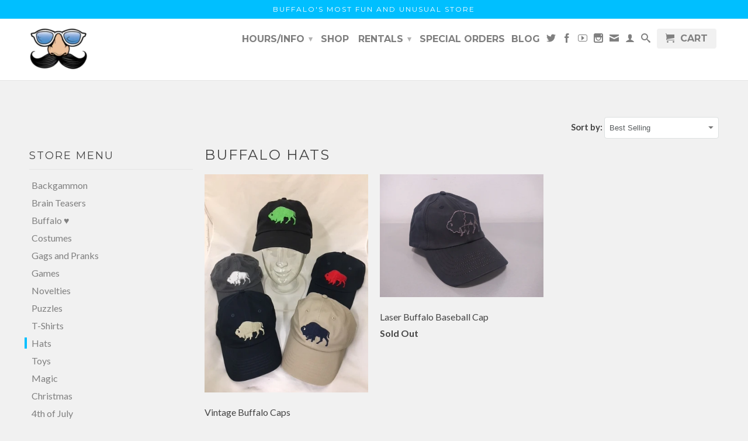

--- FILE ---
content_type: text/html; charset=utf-8
request_url: https://www.georgeandcompany.co/collections/hats
body_size: 21148
content:
<!DOCTYPE html>
<!--[if lt IE 7 ]><html class="ie ie6" lang="en"> <![endif]-->
<!--[if IE 7 ]><html class="ie ie7" lang="en"> <![endif]-->
<!--[if IE 8 ]><html class="ie ie8" lang="en"> <![endif]-->
<!--[if IE 9 ]><html class="ie ie9" lang="en"> <![endif]-->
<!--[if (gte IE 10)|!(IE)]><!--><html lang="en"> <!--<![endif]-->
  <head>

    <meta name="p:domain_verify" content="5d504a5cf461c6b741c4c99713709145"/>
    <meta name="google-site-verification" content="O2EBIMp2mWojOBZyL96NhWxqO7_S4F691k-G2MmO4ZQ" />
    <meta charset="utf-8">
    <meta http-equiv="cleartype" content="on">
    <meta name="robots" content="index,follow">
      
           
    <title>Buffalo Hats - George &amp; Co. </title>
    
    

    <!-- Custom Fonts -->
    
      <link href="//fonts.googleapis.com/css?family=.|Montserrat:light,normal,bold|Montserrat:light,normal,bold|Montserrat:light,normal,bold|Lato:light,normal,bold" rel="stylesheet" type="text/css" />
    

    

<meta name="author" content="George &amp; Co. ">
<meta property="og:url" content="https://www.georgeandcompany.co/collections/hats">
<meta property="og:site_name" content="George &amp; Co. ">


  <meta property="og:type" content="product.group">
  <meta property="og:title" content="Buffalo Hats">
  
    
    <meta property="og:image" content="http://www.georgeandcompany.co/cdn/shop/products/vintageBuffaloHats_grande.jpg?v=1592509202">
    <meta property="og:image:secure_url" content="https://www.georgeandcompany.co/cdn/shop/products/vintageBuffaloHats_grande.jpg?v=1592509202">
  





  <meta name="twitter:site" content="@georgeandco716">

<meta name="twitter:card" content="summary">


    
    

    <!-- Mobile Specific Metas -->
    <meta name="HandheldFriendly" content="True">
    <meta name="MobileOptimized" content="320">
    <meta name="viewport" content="width=device-width, initial-scale=1, maximum-scale=1"> 

    <!-- Stylesheets for Retina 3.2 -->
    <link href="//www.georgeandcompany.co/cdn/shop/t/9/assets/styles.scss.css?v=109884927374233571221702437028" rel="stylesheet" type="text/css" media="all" />
    <!--[if lte IE 9]>
      <link href="//www.georgeandcompany.co/cdn/shop/t/9/assets/ie.css?v=16370617434440559491480785693" rel="stylesheet" type="text/css" media="all" />
    <![endif]-->

    <link rel="shortcut icon" type="image/x-icon" href="//www.georgeandcompany.co/cdn/shop/t/9/assets/favicon.png?v=179750588042250977911480785687">
    <link rel="canonical" href="https://www.georgeandcompany.co/collections/hats" />
    
    

    <script src="//www.georgeandcompany.co/cdn/shop/t/9/assets/app.js?v=117422352576973080301591032252" type="text/javascript"></script>
    <script src="//www.georgeandcompany.co/cdn/shop/t/9/assets/cloudzoom.js?v=143460180462419703841480785687" type="text/javascript"></script>
    <script src="//www.georgeandcompany.co/cdn/shopifycloud/storefront/assets/themes_support/option_selection-b017cd28.js" type="text/javascript"></script>        
    <script>window.performance && window.performance.mark && window.performance.mark('shopify.content_for_header.start');</script><meta name="google-site-verification" content="fsz1uWXr8PYo6Ndx2YXBGSmndJJA5iY3RA1NdaDSAVw">
<meta id="shopify-digital-wallet" name="shopify-digital-wallet" content="/8649710/digital_wallets/dialog">
<meta name="shopify-checkout-api-token" content="1e1f6313d16a78831548fc389073feec">
<meta id="in-context-paypal-metadata" data-shop-id="8649710" data-venmo-supported="false" data-environment="production" data-locale="en_US" data-paypal-v4="true" data-currency="USD">
<link rel="alternate" type="application/atom+xml" title="Feed" href="/collections/hats.atom" />
<link rel="alternate" type="application/json+oembed" href="https://www.georgeandcompany.co/collections/hats.oembed">
<script async="async" src="/checkouts/internal/preloads.js?locale=en-US"></script>
<link rel="preconnect" href="https://shop.app" crossorigin="anonymous">
<script async="async" src="https://shop.app/checkouts/internal/preloads.js?locale=en-US&shop_id=8649710" crossorigin="anonymous"></script>
<script id="shopify-features" type="application/json">{"accessToken":"1e1f6313d16a78831548fc389073feec","betas":["rich-media-storefront-analytics"],"domain":"www.georgeandcompany.co","predictiveSearch":true,"shopId":8649710,"locale":"en"}</script>
<script>var Shopify = Shopify || {};
Shopify.shop = "george-company.myshopify.com";
Shopify.locale = "en";
Shopify.currency = {"active":"USD","rate":"1.0"};
Shopify.country = "US";
Shopify.theme = {"name":"Retina - Christmas","id":163058186,"schema_name":null,"schema_version":null,"theme_store_id":null,"role":"main"};
Shopify.theme.handle = "null";
Shopify.theme.style = {"id":null,"handle":null};
Shopify.cdnHost = "www.georgeandcompany.co/cdn";
Shopify.routes = Shopify.routes || {};
Shopify.routes.root = "/";</script>
<script type="module">!function(o){(o.Shopify=o.Shopify||{}).modules=!0}(window);</script>
<script>!function(o){function n(){var o=[];function n(){o.push(Array.prototype.slice.apply(arguments))}return n.q=o,n}var t=o.Shopify=o.Shopify||{};t.loadFeatures=n(),t.autoloadFeatures=n()}(window);</script>
<script>
  window.ShopifyPay = window.ShopifyPay || {};
  window.ShopifyPay.apiHost = "shop.app\/pay";
  window.ShopifyPay.redirectState = null;
</script>
<script id="shop-js-analytics" type="application/json">{"pageType":"collection"}</script>
<script defer="defer" async type="module" src="//www.georgeandcompany.co/cdn/shopifycloud/shop-js/modules/v2/client.init-shop-cart-sync_DtuiiIyl.en.esm.js"></script>
<script defer="defer" async type="module" src="//www.georgeandcompany.co/cdn/shopifycloud/shop-js/modules/v2/chunk.common_CUHEfi5Q.esm.js"></script>
<script type="module">
  await import("//www.georgeandcompany.co/cdn/shopifycloud/shop-js/modules/v2/client.init-shop-cart-sync_DtuiiIyl.en.esm.js");
await import("//www.georgeandcompany.co/cdn/shopifycloud/shop-js/modules/v2/chunk.common_CUHEfi5Q.esm.js");

  window.Shopify.SignInWithShop?.initShopCartSync?.({"fedCMEnabled":true,"windoidEnabled":true});

</script>
<script>
  window.Shopify = window.Shopify || {};
  if (!window.Shopify.featureAssets) window.Shopify.featureAssets = {};
  window.Shopify.featureAssets['shop-js'] = {"shop-cart-sync":["modules/v2/client.shop-cart-sync_DFoTY42P.en.esm.js","modules/v2/chunk.common_CUHEfi5Q.esm.js"],"init-fed-cm":["modules/v2/client.init-fed-cm_D2UNy1i2.en.esm.js","modules/v2/chunk.common_CUHEfi5Q.esm.js"],"init-shop-email-lookup-coordinator":["modules/v2/client.init-shop-email-lookup-coordinator_BQEe2rDt.en.esm.js","modules/v2/chunk.common_CUHEfi5Q.esm.js"],"shop-cash-offers":["modules/v2/client.shop-cash-offers_3CTtReFF.en.esm.js","modules/v2/chunk.common_CUHEfi5Q.esm.js","modules/v2/chunk.modal_BewljZkx.esm.js"],"shop-button":["modules/v2/client.shop-button_C6oxCjDL.en.esm.js","modules/v2/chunk.common_CUHEfi5Q.esm.js"],"init-windoid":["modules/v2/client.init-windoid_5pix8xhK.en.esm.js","modules/v2/chunk.common_CUHEfi5Q.esm.js"],"avatar":["modules/v2/client.avatar_BTnouDA3.en.esm.js"],"init-shop-cart-sync":["modules/v2/client.init-shop-cart-sync_DtuiiIyl.en.esm.js","modules/v2/chunk.common_CUHEfi5Q.esm.js"],"shop-toast-manager":["modules/v2/client.shop-toast-manager_BYv_8cH1.en.esm.js","modules/v2/chunk.common_CUHEfi5Q.esm.js"],"pay-button":["modules/v2/client.pay-button_FnF9EIkY.en.esm.js","modules/v2/chunk.common_CUHEfi5Q.esm.js"],"shop-login-button":["modules/v2/client.shop-login-button_CH1KUpOf.en.esm.js","modules/v2/chunk.common_CUHEfi5Q.esm.js","modules/v2/chunk.modal_BewljZkx.esm.js"],"init-customer-accounts-sign-up":["modules/v2/client.init-customer-accounts-sign-up_aj7QGgYS.en.esm.js","modules/v2/client.shop-login-button_CH1KUpOf.en.esm.js","modules/v2/chunk.common_CUHEfi5Q.esm.js","modules/v2/chunk.modal_BewljZkx.esm.js"],"init-shop-for-new-customer-accounts":["modules/v2/client.init-shop-for-new-customer-accounts_NbnYRf_7.en.esm.js","modules/v2/client.shop-login-button_CH1KUpOf.en.esm.js","modules/v2/chunk.common_CUHEfi5Q.esm.js","modules/v2/chunk.modal_BewljZkx.esm.js"],"init-customer-accounts":["modules/v2/client.init-customer-accounts_ppedhqCH.en.esm.js","modules/v2/client.shop-login-button_CH1KUpOf.en.esm.js","modules/v2/chunk.common_CUHEfi5Q.esm.js","modules/v2/chunk.modal_BewljZkx.esm.js"],"shop-follow-button":["modules/v2/client.shop-follow-button_CMIBBa6u.en.esm.js","modules/v2/chunk.common_CUHEfi5Q.esm.js","modules/v2/chunk.modal_BewljZkx.esm.js"],"lead-capture":["modules/v2/client.lead-capture_But0hIyf.en.esm.js","modules/v2/chunk.common_CUHEfi5Q.esm.js","modules/v2/chunk.modal_BewljZkx.esm.js"],"checkout-modal":["modules/v2/client.checkout-modal_BBxc70dQ.en.esm.js","modules/v2/chunk.common_CUHEfi5Q.esm.js","modules/v2/chunk.modal_BewljZkx.esm.js"],"shop-login":["modules/v2/client.shop-login_hM3Q17Kl.en.esm.js","modules/v2/chunk.common_CUHEfi5Q.esm.js","modules/v2/chunk.modal_BewljZkx.esm.js"],"payment-terms":["modules/v2/client.payment-terms_CAtGlQYS.en.esm.js","modules/v2/chunk.common_CUHEfi5Q.esm.js","modules/v2/chunk.modal_BewljZkx.esm.js"]};
</script>
<script>(function() {
  var isLoaded = false;
  function asyncLoad() {
    if (isLoaded) return;
    isLoaded = true;
    var urls = ["https:\/\/cdnflow.co\/js\/1985.js?shop=george-company.myshopify.com","https:\/\/cdnflow.co\/js\/1985.js?shop=george-company.myshopify.com","https:\/\/cdnflow.co\/js\/1985.js?shop=george-company.myshopify.com","https:\/\/cdnflow.co\/js\/1985.js?shop=george-company.myshopify.com","https:\/\/cdnflow.co\/js\/1985.js?shop=george-company.myshopify.com","https:\/\/cdnflow.co\/js\/1985.js?shop=george-company.myshopify.com","https:\/\/cdnflow.co\/js\/1985.js?shop=george-company.myshopify.com","https:\/\/cdnflow.co\/js\/1985.js?shop=george-company.myshopify.com","https:\/\/cdnflow.co\/js\/1985.js?shop=george-company.myshopify.com","https:\/\/cdnflow.co\/js\/1985.js?shop=george-company.myshopify.com","https:\/\/cdnflow.co\/js\/1985.js?shop=george-company.myshopify.com","https:\/\/cdnflow.co\/js\/1985.js?shop=george-company.myshopify.com","https:\/\/cdnflow.co\/js\/1985.js?shop=george-company.myshopify.com","https:\/\/cdnflow.co\/js\/1985.js?shop=george-company.myshopify.com","https:\/\/cdnflow.co\/js\/1985.js?shop=george-company.myshopify.com","https:\/\/cdnflow.co\/js\/1985.js?shop=george-company.myshopify.com"];
    for (var i = 0; i < urls.length; i++) {
      var s = document.createElement('script');
      s.type = 'text/javascript';
      s.async = true;
      s.src = urls[i];
      var x = document.getElementsByTagName('script')[0];
      x.parentNode.insertBefore(s, x);
    }
  };
  if(window.attachEvent) {
    window.attachEvent('onload', asyncLoad);
  } else {
    window.addEventListener('load', asyncLoad, false);
  }
})();</script>
<script id="__st">var __st={"a":8649710,"offset":-18000,"reqid":"ba28b685-9aee-47f4-a621-9ccad33db6c7-1766319847","pageurl":"www.georgeandcompany.co\/collections\/hats","u":"e9a5313c6784","p":"collection","rtyp":"collection","rid":165429936206};</script>
<script>window.ShopifyPaypalV4VisibilityTracking = true;</script>
<script id="captcha-bootstrap">!function(){'use strict';const t='contact',e='account',n='new_comment',o=[[t,t],['blogs',n],['comments',n],[t,'customer']],c=[[e,'customer_login'],[e,'guest_login'],[e,'recover_customer_password'],[e,'create_customer']],r=t=>t.map((([t,e])=>`form[action*='/${t}']:not([data-nocaptcha='true']) input[name='form_type'][value='${e}']`)).join(','),a=t=>()=>t?[...document.querySelectorAll(t)].map((t=>t.form)):[];function s(){const t=[...o],e=r(t);return a(e)}const i='password',u='form_key',d=['recaptcha-v3-token','g-recaptcha-response','h-captcha-response',i],f=()=>{try{return window.sessionStorage}catch{return}},m='__shopify_v',_=t=>t.elements[u];function p(t,e,n=!1){try{const o=window.sessionStorage,c=JSON.parse(o.getItem(e)),{data:r}=function(t){const{data:e,action:n}=t;return t[m]||n?{data:e,action:n}:{data:t,action:n}}(c);for(const[e,n]of Object.entries(r))t.elements[e]&&(t.elements[e].value=n);n&&o.removeItem(e)}catch(o){console.error('form repopulation failed',{error:o})}}const l='form_type',E='cptcha';function T(t){t.dataset[E]=!0}const w=window,h=w.document,L='Shopify',v='ce_forms',y='captcha';let A=!1;((t,e)=>{const n=(g='f06e6c50-85a8-45c8-87d0-21a2b65856fe',I='https://cdn.shopify.com/shopifycloud/storefront-forms-hcaptcha/ce_storefront_forms_captcha_hcaptcha.v1.5.2.iife.js',D={infoText:'Protected by hCaptcha',privacyText:'Privacy',termsText:'Terms'},(t,e,n)=>{const o=w[L][v],c=o.bindForm;if(c)return c(t,g,e,D).then(n);var r;o.q.push([[t,g,e,D],n]),r=I,A||(h.body.append(Object.assign(h.createElement('script'),{id:'captcha-provider',async:!0,src:r})),A=!0)});var g,I,D;w[L]=w[L]||{},w[L][v]=w[L][v]||{},w[L][v].q=[],w[L][y]=w[L][y]||{},w[L][y].protect=function(t,e){n(t,void 0,e),T(t)},Object.freeze(w[L][y]),function(t,e,n,w,h,L){const[v,y,A,g]=function(t,e,n){const i=e?o:[],u=t?c:[],d=[...i,...u],f=r(d),m=r(i),_=r(d.filter((([t,e])=>n.includes(e))));return[a(f),a(m),a(_),s()]}(w,h,L),I=t=>{const e=t.target;return e instanceof HTMLFormElement?e:e&&e.form},D=t=>v().includes(t);t.addEventListener('submit',(t=>{const e=I(t);if(!e)return;const n=D(e)&&!e.dataset.hcaptchaBound&&!e.dataset.recaptchaBound,o=_(e),c=g().includes(e)&&(!o||!o.value);(n||c)&&t.preventDefault(),c&&!n&&(function(t){try{if(!f())return;!function(t){const e=f();if(!e)return;const n=_(t);if(!n)return;const o=n.value;o&&e.removeItem(o)}(t);const e=Array.from(Array(32),(()=>Math.random().toString(36)[2])).join('');!function(t,e){_(t)||t.append(Object.assign(document.createElement('input'),{type:'hidden',name:u})),t.elements[u].value=e}(t,e),function(t,e){const n=f();if(!n)return;const o=[...t.querySelectorAll(`input[type='${i}']`)].map((({name:t})=>t)),c=[...d,...o],r={};for(const[a,s]of new FormData(t).entries())c.includes(a)||(r[a]=s);n.setItem(e,JSON.stringify({[m]:1,action:t.action,data:r}))}(t,e)}catch(e){console.error('failed to persist form',e)}}(e),e.submit())}));const S=(t,e)=>{t&&!t.dataset[E]&&(n(t,e.some((e=>e===t))),T(t))};for(const o of['focusin','change'])t.addEventListener(o,(t=>{const e=I(t);D(e)&&S(e,y())}));const B=e.get('form_key'),M=e.get(l),P=B&&M;t.addEventListener('DOMContentLoaded',(()=>{const t=y();if(P)for(const e of t)e.elements[l].value===M&&p(e,B);[...new Set([...A(),...v().filter((t=>'true'===t.dataset.shopifyCaptcha))])].forEach((e=>S(e,t)))}))}(h,new URLSearchParams(w.location.search),n,t,e,['guest_login'])})(!0,!0)}();</script>
<script integrity="sha256-4kQ18oKyAcykRKYeNunJcIwy7WH5gtpwJnB7kiuLZ1E=" data-source-attribution="shopify.loadfeatures" defer="defer" src="//www.georgeandcompany.co/cdn/shopifycloud/storefront/assets/storefront/load_feature-a0a9edcb.js" crossorigin="anonymous"></script>
<script crossorigin="anonymous" defer="defer" src="//www.georgeandcompany.co/cdn/shopifycloud/storefront/assets/shopify_pay/storefront-65b4c6d7.js?v=20250812"></script>
<script data-source-attribution="shopify.dynamic_checkout.dynamic.init">var Shopify=Shopify||{};Shopify.PaymentButton=Shopify.PaymentButton||{isStorefrontPortableWallets:!0,init:function(){window.Shopify.PaymentButton.init=function(){};var t=document.createElement("script");t.src="https://www.georgeandcompany.co/cdn/shopifycloud/portable-wallets/latest/portable-wallets.en.js",t.type="module",document.head.appendChild(t)}};
</script>
<script data-source-attribution="shopify.dynamic_checkout.buyer_consent">
  function portableWalletsHideBuyerConsent(e){var t=document.getElementById("shopify-buyer-consent"),n=document.getElementById("shopify-subscription-policy-button");t&&n&&(t.classList.add("hidden"),t.setAttribute("aria-hidden","true"),n.removeEventListener("click",e))}function portableWalletsShowBuyerConsent(e){var t=document.getElementById("shopify-buyer-consent"),n=document.getElementById("shopify-subscription-policy-button");t&&n&&(t.classList.remove("hidden"),t.removeAttribute("aria-hidden"),n.addEventListener("click",e))}window.Shopify?.PaymentButton&&(window.Shopify.PaymentButton.hideBuyerConsent=portableWalletsHideBuyerConsent,window.Shopify.PaymentButton.showBuyerConsent=portableWalletsShowBuyerConsent);
</script>
<script data-source-attribution="shopify.dynamic_checkout.cart.bootstrap">document.addEventListener("DOMContentLoaded",(function(){function t(){return document.querySelector("shopify-accelerated-checkout-cart, shopify-accelerated-checkout")}if(t())Shopify.PaymentButton.init();else{new MutationObserver((function(e,n){t()&&(Shopify.PaymentButton.init(),n.disconnect())})).observe(document.body,{childList:!0,subtree:!0})}}));
</script>
<link id="shopify-accelerated-checkout-styles" rel="stylesheet" media="screen" href="https://www.georgeandcompany.co/cdn/shopifycloud/portable-wallets/latest/accelerated-checkout-backwards-compat.css" crossorigin="anonymous">
<style id="shopify-accelerated-checkout-cart">
        #shopify-buyer-consent {
  margin-top: 1em;
  display: inline-block;
  width: 100%;
}

#shopify-buyer-consent.hidden {
  display: none;
}

#shopify-subscription-policy-button {
  background: none;
  border: none;
  padding: 0;
  text-decoration: underline;
  font-size: inherit;
  cursor: pointer;
}

#shopify-subscription-policy-button::before {
  box-shadow: none;
}

      </style>

<script>window.performance && window.performance.mark && window.performance.mark('shopify.content_for_header.end');</script><!-- Hits Analytics tracking code -->

  

<!-- end of Hits Analytics code -->

   

 <script src='https://scarcity.shopiapps.in/widget/tscript.js'></script>
    <script type="text/javascript">
!function(e){if(!window.pintrk){window.pintrk=function()
{window.pintrk.queue.push(Array.prototype.slice.call(arguments))};var
n=window.pintrk;n.queue=[],n.version="3.0";var
t=document.createElement("script");t.async=!0,t.src=e;var
r=document.getElementsByTagName("script")[0];r.parentNode.insertBefore(t,r)}}
("https://s.pinimg.com/ct/core.js"); 

pintrk('load','YOUR_TAG_ID', { em: '', });
pintrk('page');
</script> 
<noscript> 
<img height="1" width="1" style="display:none;" alt=""
src="https://ct.pinterest.com/v3/?tid=YOUR_TAG_ID&noscript=1" /> 
</noscript>
  










<link href="https://monorail-edge.shopifysvc.com" rel="dns-prefetch">
<script>(function(){if ("sendBeacon" in navigator && "performance" in window) {try {var session_token_from_headers = performance.getEntriesByType('navigation')[0].serverTiming.find(x => x.name == '_s').description;} catch {var session_token_from_headers = undefined;}var session_cookie_matches = document.cookie.match(/_shopify_s=([^;]*)/);var session_token_from_cookie = session_cookie_matches && session_cookie_matches.length === 2 ? session_cookie_matches[1] : "";var session_token = session_token_from_headers || session_token_from_cookie || "";function handle_abandonment_event(e) {var entries = performance.getEntries().filter(function(entry) {return /monorail-edge.shopifysvc.com/.test(entry.name);});if (!window.abandonment_tracked && entries.length === 0) {window.abandonment_tracked = true;var currentMs = Date.now();var navigation_start = performance.timing.navigationStart;var payload = {shop_id: 8649710,url: window.location.href,navigation_start,duration: currentMs - navigation_start,session_token,page_type: "collection"};window.navigator.sendBeacon("https://monorail-edge.shopifysvc.com/v1/produce", JSON.stringify({schema_id: "online_store_buyer_site_abandonment/1.1",payload: payload,metadata: {event_created_at_ms: currentMs,event_sent_at_ms: currentMs}}));}}window.addEventListener('pagehide', handle_abandonment_event);}}());</script>
<script id="web-pixels-manager-setup">(function e(e,d,r,n,o){if(void 0===o&&(o={}),!Boolean(null===(a=null===(i=window.Shopify)||void 0===i?void 0:i.analytics)||void 0===a?void 0:a.replayQueue)){var i,a;window.Shopify=window.Shopify||{};var t=window.Shopify;t.analytics=t.analytics||{};var s=t.analytics;s.replayQueue=[],s.publish=function(e,d,r){return s.replayQueue.push([e,d,r]),!0};try{self.performance.mark("wpm:start")}catch(e){}var l=function(){var e={modern:/Edge?\/(1{2}[4-9]|1[2-9]\d|[2-9]\d{2}|\d{4,})\.\d+(\.\d+|)|Firefox\/(1{2}[4-9]|1[2-9]\d|[2-9]\d{2}|\d{4,})\.\d+(\.\d+|)|Chrom(ium|e)\/(9{2}|\d{3,})\.\d+(\.\d+|)|(Maci|X1{2}).+ Version\/(15\.\d+|(1[6-9]|[2-9]\d|\d{3,})\.\d+)([,.]\d+|)( \(\w+\)|)( Mobile\/\w+|) Safari\/|Chrome.+OPR\/(9{2}|\d{3,})\.\d+\.\d+|(CPU[ +]OS|iPhone[ +]OS|CPU[ +]iPhone|CPU IPhone OS|CPU iPad OS)[ +]+(15[._]\d+|(1[6-9]|[2-9]\d|\d{3,})[._]\d+)([._]\d+|)|Android:?[ /-](13[3-9]|1[4-9]\d|[2-9]\d{2}|\d{4,})(\.\d+|)(\.\d+|)|Android.+Firefox\/(13[5-9]|1[4-9]\d|[2-9]\d{2}|\d{4,})\.\d+(\.\d+|)|Android.+Chrom(ium|e)\/(13[3-9]|1[4-9]\d|[2-9]\d{2}|\d{4,})\.\d+(\.\d+|)|SamsungBrowser\/([2-9]\d|\d{3,})\.\d+/,legacy:/Edge?\/(1[6-9]|[2-9]\d|\d{3,})\.\d+(\.\d+|)|Firefox\/(5[4-9]|[6-9]\d|\d{3,})\.\d+(\.\d+|)|Chrom(ium|e)\/(5[1-9]|[6-9]\d|\d{3,})\.\d+(\.\d+|)([\d.]+$|.*Safari\/(?![\d.]+ Edge\/[\d.]+$))|(Maci|X1{2}).+ Version\/(10\.\d+|(1[1-9]|[2-9]\d|\d{3,})\.\d+)([,.]\d+|)( \(\w+\)|)( Mobile\/\w+|) Safari\/|Chrome.+OPR\/(3[89]|[4-9]\d|\d{3,})\.\d+\.\d+|(CPU[ +]OS|iPhone[ +]OS|CPU[ +]iPhone|CPU IPhone OS|CPU iPad OS)[ +]+(10[._]\d+|(1[1-9]|[2-9]\d|\d{3,})[._]\d+)([._]\d+|)|Android:?[ /-](13[3-9]|1[4-9]\d|[2-9]\d{2}|\d{4,})(\.\d+|)(\.\d+|)|Mobile Safari.+OPR\/([89]\d|\d{3,})\.\d+\.\d+|Android.+Firefox\/(13[5-9]|1[4-9]\d|[2-9]\d{2}|\d{4,})\.\d+(\.\d+|)|Android.+Chrom(ium|e)\/(13[3-9]|1[4-9]\d|[2-9]\d{2}|\d{4,})\.\d+(\.\d+|)|Android.+(UC? ?Browser|UCWEB|U3)[ /]?(15\.([5-9]|\d{2,})|(1[6-9]|[2-9]\d|\d{3,})\.\d+)\.\d+|SamsungBrowser\/(5\.\d+|([6-9]|\d{2,})\.\d+)|Android.+MQ{2}Browser\/(14(\.(9|\d{2,})|)|(1[5-9]|[2-9]\d|\d{3,})(\.\d+|))(\.\d+|)|K[Aa][Ii]OS\/(3\.\d+|([4-9]|\d{2,})\.\d+)(\.\d+|)/},d=e.modern,r=e.legacy,n=navigator.userAgent;return n.match(d)?"modern":n.match(r)?"legacy":"unknown"}(),u="modern"===l?"modern":"legacy",c=(null!=n?n:{modern:"",legacy:""})[u],f=function(e){return[e.baseUrl,"/wpm","/b",e.hashVersion,"modern"===e.buildTarget?"m":"l",".js"].join("")}({baseUrl:d,hashVersion:r,buildTarget:u}),m=function(e){var d=e.version,r=e.bundleTarget,n=e.surface,o=e.pageUrl,i=e.monorailEndpoint;return{emit:function(e){var a=e.status,t=e.errorMsg,s=(new Date).getTime(),l=JSON.stringify({metadata:{event_sent_at_ms:s},events:[{schema_id:"web_pixels_manager_load/3.1",payload:{version:d,bundle_target:r,page_url:o,status:a,surface:n,error_msg:t},metadata:{event_created_at_ms:s}}]});if(!i)return console&&console.warn&&console.warn("[Web Pixels Manager] No Monorail endpoint provided, skipping logging."),!1;try{return self.navigator.sendBeacon.bind(self.navigator)(i,l)}catch(e){}var u=new XMLHttpRequest;try{return u.open("POST",i,!0),u.setRequestHeader("Content-Type","text/plain"),u.send(l),!0}catch(e){return console&&console.warn&&console.warn("[Web Pixels Manager] Got an unhandled error while logging to Monorail."),!1}}}}({version:r,bundleTarget:l,surface:e.surface,pageUrl:self.location.href,monorailEndpoint:e.monorailEndpoint});try{o.browserTarget=l,function(e){var d=e.src,r=e.async,n=void 0===r||r,o=e.onload,i=e.onerror,a=e.sri,t=e.scriptDataAttributes,s=void 0===t?{}:t,l=document.createElement("script"),u=document.querySelector("head"),c=document.querySelector("body");if(l.async=n,l.src=d,a&&(l.integrity=a,l.crossOrigin="anonymous"),s)for(var f in s)if(Object.prototype.hasOwnProperty.call(s,f))try{l.dataset[f]=s[f]}catch(e){}if(o&&l.addEventListener("load",o),i&&l.addEventListener("error",i),u)u.appendChild(l);else{if(!c)throw new Error("Did not find a head or body element to append the script");c.appendChild(l)}}({src:f,async:!0,onload:function(){if(!function(){var e,d;return Boolean(null===(d=null===(e=window.Shopify)||void 0===e?void 0:e.analytics)||void 0===d?void 0:d.initialized)}()){var d=window.webPixelsManager.init(e)||void 0;if(d){var r=window.Shopify.analytics;r.replayQueue.forEach((function(e){var r=e[0],n=e[1],o=e[2];d.publishCustomEvent(r,n,o)})),r.replayQueue=[],r.publish=d.publishCustomEvent,r.visitor=d.visitor,r.initialized=!0}}},onerror:function(){return m.emit({status:"failed",errorMsg:"".concat(f," has failed to load")})},sri:function(e){var d=/^sha384-[A-Za-z0-9+/=]+$/;return"string"==typeof e&&d.test(e)}(c)?c:"",scriptDataAttributes:o}),m.emit({status:"loading"})}catch(e){m.emit({status:"failed",errorMsg:(null==e?void 0:e.message)||"Unknown error"})}}})({shopId: 8649710,storefrontBaseUrl: "https://www.georgeandcompany.co",extensionsBaseUrl: "https://extensions.shopifycdn.com/cdn/shopifycloud/web-pixels-manager",monorailEndpoint: "https://monorail-edge.shopifysvc.com/unstable/produce_batch",surface: "storefront-renderer",enabledBetaFlags: ["2dca8a86"],webPixelsConfigList: [{"id":"739377435","configuration":"{\"config\":\"{\\\"pixel_id\\\":\\\"AW-978050113\\\",\\\"google_tag_ids\\\":[\\\"AW-978050113\\\",\\\"GT-NFDF4MC\\\"],\\\"target_country\\\":\\\"US\\\",\\\"gtag_events\\\":[{\\\"type\\\":\\\"begin_checkout\\\",\\\"action_label\\\":\\\"AW-978050113\\\/MBSiCPfB9OYBEMG4r9ID\\\"},{\\\"type\\\":\\\"search\\\",\\\"action_label\\\":\\\"AW-978050113\\\/pM3rCPrB9OYBEMG4r9ID\\\"},{\\\"type\\\":\\\"view_item\\\",\\\"action_label\\\":[\\\"AW-978050113\\\/HLLqCPHB9OYBEMG4r9ID\\\",\\\"MC-7E6NV2WQF1\\\"]},{\\\"type\\\":\\\"purchase\\\",\\\"action_label\\\":[\\\"AW-978050113\\\/kodqCO7B9OYBEMG4r9ID\\\",\\\"MC-7E6NV2WQF1\\\"]},{\\\"type\\\":\\\"page_view\\\",\\\"action_label\\\":[\\\"AW-978050113\\\/Ps4PCOvB9OYBEMG4r9ID\\\",\\\"MC-7E6NV2WQF1\\\"]},{\\\"type\\\":\\\"add_payment_info\\\",\\\"action_label\\\":\\\"AW-978050113\\\/29MmCP3B9OYBEMG4r9ID\\\"},{\\\"type\\\":\\\"add_to_cart\\\",\\\"action_label\\\":\\\"AW-978050113\\\/YBAHCPTB9OYBEMG4r9ID\\\"}],\\\"enable_monitoring_mode\\\":false}\"}","eventPayloadVersion":"v1","runtimeContext":"OPEN","scriptVersion":"b2a88bafab3e21179ed38636efcd8a93","type":"APP","apiClientId":1780363,"privacyPurposes":[],"dataSharingAdjustments":{"protectedCustomerApprovalScopes":["read_customer_address","read_customer_email","read_customer_name","read_customer_personal_data","read_customer_phone"]}},{"id":"369918235","configuration":"{\"pixel_id\":\"1815248015460944\",\"pixel_type\":\"facebook_pixel\",\"metaapp_system_user_token\":\"-\"}","eventPayloadVersion":"v1","runtimeContext":"OPEN","scriptVersion":"ca16bc87fe92b6042fbaa3acc2fbdaa6","type":"APP","apiClientId":2329312,"privacyPurposes":["ANALYTICS","MARKETING","SALE_OF_DATA"],"dataSharingAdjustments":{"protectedCustomerApprovalScopes":["read_customer_address","read_customer_email","read_customer_name","read_customer_personal_data","read_customer_phone"]}},{"id":"163217691","configuration":"{\"tagID\":\"2613274254041\"}","eventPayloadVersion":"v1","runtimeContext":"STRICT","scriptVersion":"18031546ee651571ed29edbe71a3550b","type":"APP","apiClientId":3009811,"privacyPurposes":["ANALYTICS","MARKETING","SALE_OF_DATA"],"dataSharingAdjustments":{"protectedCustomerApprovalScopes":["read_customer_address","read_customer_email","read_customer_name","read_customer_personal_data","read_customer_phone"]}},{"id":"149061915","eventPayloadVersion":"v1","runtimeContext":"LAX","scriptVersion":"1","type":"CUSTOM","privacyPurposes":["ANALYTICS"],"name":"Google Analytics tag (migrated)"},{"id":"shopify-app-pixel","configuration":"{}","eventPayloadVersion":"v1","runtimeContext":"STRICT","scriptVersion":"0450","apiClientId":"shopify-pixel","type":"APP","privacyPurposes":["ANALYTICS","MARKETING"]},{"id":"shopify-custom-pixel","eventPayloadVersion":"v1","runtimeContext":"LAX","scriptVersion":"0450","apiClientId":"shopify-pixel","type":"CUSTOM","privacyPurposes":["ANALYTICS","MARKETING"]}],isMerchantRequest: false,initData: {"shop":{"name":"George \u0026 Co. ","paymentSettings":{"currencyCode":"USD"},"myshopifyDomain":"george-company.myshopify.com","countryCode":"US","storefrontUrl":"https:\/\/www.georgeandcompany.co"},"customer":null,"cart":null,"checkout":null,"productVariants":[],"purchasingCompany":null},},"https://www.georgeandcompany.co/cdn","1e0b1122w61c904dfpc855754am2b403ea2",{"modern":"","legacy":""},{"shopId":"8649710","storefrontBaseUrl":"https:\/\/www.georgeandcompany.co","extensionBaseUrl":"https:\/\/extensions.shopifycdn.com\/cdn\/shopifycloud\/web-pixels-manager","surface":"storefront-renderer","enabledBetaFlags":"[\"2dca8a86\"]","isMerchantRequest":"false","hashVersion":"1e0b1122w61c904dfpc855754am2b403ea2","publish":"custom","events":"[[\"page_viewed\",{}],[\"collection_viewed\",{\"collection\":{\"id\":\"165429936206\",\"title\":\"Buffalo Hats\",\"productVariants\":[{\"price\":{\"amount\":21.98,\"currencyCode\":\"USD\"},\"product\":{\"title\":\"Vintage Buffalo Caps\",\"vendor\":\"The Buffalo Collection\",\"id\":\"4756970766414\",\"untranslatedTitle\":\"Vintage Buffalo Caps\",\"url\":\"\/products\/vintage-buffalo-caps\",\"type\":\"Hat\"},\"id\":\"32373390704718\",\"image\":{\"src\":\"\/\/www.georgeandcompany.co\/cdn\/shop\/products\/IMG_20200617_155517531.jpg?v=1592509202\"},\"sku\":\"11293\",\"title\":\"Navy\/Red\",\"untranslatedTitle\":\"Navy\/Red\"},{\"price\":{\"amount\":20.98,\"currencyCode\":\"USD\"},\"product\":{\"title\":\"Laser Buffalo Baseball Cap\",\"vendor\":\"The Buffalo Collection\",\"id\":\"4756799651918\",\"untranslatedTitle\":\"Laser Buffalo Baseball Cap\",\"url\":\"\/products\/laser-buffalo-baseball-cap\",\"type\":\"Hat\"},\"id\":\"32372792229966\",\"image\":{\"src\":\"\/\/www.georgeandcompany.co\/cdn\/shop\/products\/IMG_20200617_154744387.jpg?v=1592501482\"},\"sku\":\"10426\",\"title\":\"Charcoal Grey\",\"untranslatedTitle\":\"Charcoal Grey\"}]}}]]"});</script><script>
  window.ShopifyAnalytics = window.ShopifyAnalytics || {};
  window.ShopifyAnalytics.meta = window.ShopifyAnalytics.meta || {};
  window.ShopifyAnalytics.meta.currency = 'USD';
  var meta = {"products":[{"id":4756970766414,"gid":"gid:\/\/shopify\/Product\/4756970766414","vendor":"The Buffalo Collection","type":"Hat","variants":[{"id":32373390704718,"price":2198,"name":"Vintage Buffalo Caps - Navy\/Red","public_title":"Navy\/Red","sku":"11293"},{"id":32373390737486,"price":2198,"name":"Vintage Buffalo Caps - Navy\/Khaki","public_title":"Navy\/Khaki","sku":"11288"},{"id":32373390770254,"price":2198,"name":"Vintage Buffalo Caps - Khaki\/Navy","public_title":"Khaki\/Navy","sku":"11289"},{"id":32373390803022,"price":2198,"name":"Vintage Buffalo Caps - Navy\/Gold","public_title":"Navy\/Gold","sku":"11290"},{"id":32373390835790,"price":2198,"name":"Vintage Buffalo Caps - Grey\/Silver","public_title":"Grey\/Silver","sku":"11291"},{"id":32373390868558,"price":2198,"name":"Vintage Buffalo Caps - Black\/Green","public_title":"Black\/Green","sku":"11292"},{"id":44770897592603,"price":2198,"name":"Vintage Buffalo Caps - Red\/White","public_title":"Red\/White","sku":"14483"},{"id":44770897625371,"price":2198,"name":"Vintage Buffalo Caps - Green\/Tan","public_title":"Green\/Tan","sku":"14484"},{"id":45135779856667,"price":2198,"name":"Vintage Buffalo Caps - White\/Red","public_title":"White\/Red","sku":"14620"},{"id":45135779889435,"price":2198,"name":"Vintage Buffalo Caps - White\/Pink","public_title":"White\/Pink","sku":"14619"},{"id":45135779922203,"price":2198,"name":"Vintage Buffalo Caps - Navy\/White","public_title":"Navy\/White","sku":"14618"}],"remote":false},{"id":4756799651918,"gid":"gid:\/\/shopify\/Product\/4756799651918","vendor":"The Buffalo Collection","type":"Hat","variants":[{"id":32372792229966,"price":2098,"name":"Laser Buffalo Baseball Cap - Charcoal Grey","public_title":"Charcoal Grey","sku":"10426"},{"id":32372792262734,"price":2098,"name":"Laser Buffalo Baseball Cap - Brown","public_title":"Brown","sku":"10427"}],"remote":false}],"page":{"pageType":"collection","resourceType":"collection","resourceId":165429936206}};
  for (var attr in meta) {
    window.ShopifyAnalytics.meta[attr] = meta[attr];
  }
</script>
<script class="analytics">
  (function () {
    var customDocumentWrite = function(content) {
      var jquery = null;

      if (window.jQuery) {
        jquery = window.jQuery;
      } else if (window.Checkout && window.Checkout.$) {
        jquery = window.Checkout.$;
      }

      if (jquery) {
        jquery('body').append(content);
      }
    };

    var hasLoggedConversion = function(token) {
      if (token) {
        return document.cookie.indexOf('loggedConversion=' + token) !== -1;
      }
      return false;
    }

    var setCookieIfConversion = function(token) {
      if (token) {
        var twoMonthsFromNow = new Date(Date.now());
        twoMonthsFromNow.setMonth(twoMonthsFromNow.getMonth() + 2);

        document.cookie = 'loggedConversion=' + token + '; expires=' + twoMonthsFromNow;
      }
    }

    var trekkie = window.ShopifyAnalytics.lib = window.trekkie = window.trekkie || [];
    if (trekkie.integrations) {
      return;
    }
    trekkie.methods = [
      'identify',
      'page',
      'ready',
      'track',
      'trackForm',
      'trackLink'
    ];
    trekkie.factory = function(method) {
      return function() {
        var args = Array.prototype.slice.call(arguments);
        args.unshift(method);
        trekkie.push(args);
        return trekkie;
      };
    };
    for (var i = 0; i < trekkie.methods.length; i++) {
      var key = trekkie.methods[i];
      trekkie[key] = trekkie.factory(key);
    }
    trekkie.load = function(config) {
      trekkie.config = config || {};
      trekkie.config.initialDocumentCookie = document.cookie;
      var first = document.getElementsByTagName('script')[0];
      var script = document.createElement('script');
      script.type = 'text/javascript';
      script.onerror = function(e) {
        var scriptFallback = document.createElement('script');
        scriptFallback.type = 'text/javascript';
        scriptFallback.onerror = function(error) {
                var Monorail = {
      produce: function produce(monorailDomain, schemaId, payload) {
        var currentMs = new Date().getTime();
        var event = {
          schema_id: schemaId,
          payload: payload,
          metadata: {
            event_created_at_ms: currentMs,
            event_sent_at_ms: currentMs
          }
        };
        return Monorail.sendRequest("https://" + monorailDomain + "/v1/produce", JSON.stringify(event));
      },
      sendRequest: function sendRequest(endpointUrl, payload) {
        // Try the sendBeacon API
        if (window && window.navigator && typeof window.navigator.sendBeacon === 'function' && typeof window.Blob === 'function' && !Monorail.isIos12()) {
          var blobData = new window.Blob([payload], {
            type: 'text/plain'
          });

          if (window.navigator.sendBeacon(endpointUrl, blobData)) {
            return true;
          } // sendBeacon was not successful

        } // XHR beacon

        var xhr = new XMLHttpRequest();

        try {
          xhr.open('POST', endpointUrl);
          xhr.setRequestHeader('Content-Type', 'text/plain');
          xhr.send(payload);
        } catch (e) {
          console.log(e);
        }

        return false;
      },
      isIos12: function isIos12() {
        return window.navigator.userAgent.lastIndexOf('iPhone; CPU iPhone OS 12_') !== -1 || window.navigator.userAgent.lastIndexOf('iPad; CPU OS 12_') !== -1;
      }
    };
    Monorail.produce('monorail-edge.shopifysvc.com',
      'trekkie_storefront_load_errors/1.1',
      {shop_id: 8649710,
      theme_id: 163058186,
      app_name: "storefront",
      context_url: window.location.href,
      source_url: "//www.georgeandcompany.co/cdn/s/trekkie.storefront.4b0d51228c8d1703f19d66468963c9de55bf59b0.min.js"});

        };
        scriptFallback.async = true;
        scriptFallback.src = '//www.georgeandcompany.co/cdn/s/trekkie.storefront.4b0d51228c8d1703f19d66468963c9de55bf59b0.min.js';
        first.parentNode.insertBefore(scriptFallback, first);
      };
      script.async = true;
      script.src = '//www.georgeandcompany.co/cdn/s/trekkie.storefront.4b0d51228c8d1703f19d66468963c9de55bf59b0.min.js';
      first.parentNode.insertBefore(script, first);
    };
    trekkie.load(
      {"Trekkie":{"appName":"storefront","development":false,"defaultAttributes":{"shopId":8649710,"isMerchantRequest":null,"themeId":163058186,"themeCityHash":"13746058847702191396","contentLanguage":"en","currency":"USD","eventMetadataId":"880ce730-e69e-4502-a3cc-73f12543185a"},"isServerSideCookieWritingEnabled":true,"monorailRegion":"shop_domain","enabledBetaFlags":["65f19447"]},"Session Attribution":{},"S2S":{"facebookCapiEnabled":true,"source":"trekkie-storefront-renderer","apiClientId":580111}}
    );

    var loaded = false;
    trekkie.ready(function() {
      if (loaded) return;
      loaded = true;

      window.ShopifyAnalytics.lib = window.trekkie;

      var originalDocumentWrite = document.write;
      document.write = customDocumentWrite;
      try { window.ShopifyAnalytics.merchantGoogleAnalytics.call(this); } catch(error) {};
      document.write = originalDocumentWrite;

      window.ShopifyAnalytics.lib.page(null,{"pageType":"collection","resourceType":"collection","resourceId":165429936206,"shopifyEmitted":true});

      var match = window.location.pathname.match(/checkouts\/(.+)\/(thank_you|post_purchase)/)
      var token = match? match[1]: undefined;
      if (!hasLoggedConversion(token)) {
        setCookieIfConversion(token);
        window.ShopifyAnalytics.lib.track("Viewed Product Category",{"currency":"USD","category":"Collection: hats","collectionName":"hats","collectionId":165429936206,"nonInteraction":true},undefined,undefined,{"shopifyEmitted":true});
      }
    });


        var eventsListenerScript = document.createElement('script');
        eventsListenerScript.async = true;
        eventsListenerScript.src = "//www.georgeandcompany.co/cdn/shopifycloud/storefront/assets/shop_events_listener-3da45d37.js";
        document.getElementsByTagName('head')[0].appendChild(eventsListenerScript);

})();</script>
  <script>
  if (!window.ga || (window.ga && typeof window.ga !== 'function')) {
    window.ga = function ga() {
      (window.ga.q = window.ga.q || []).push(arguments);
      if (window.Shopify && window.Shopify.analytics && typeof window.Shopify.analytics.publish === 'function') {
        window.Shopify.analytics.publish("ga_stub_called", {}, {sendTo: "google_osp_migration"});
      }
      console.error("Shopify's Google Analytics stub called with:", Array.from(arguments), "\nSee https://help.shopify.com/manual/promoting-marketing/pixels/pixel-migration#google for more information.");
    };
    if (window.Shopify && window.Shopify.analytics && typeof window.Shopify.analytics.publish === 'function') {
      window.Shopify.analytics.publish("ga_stub_initialized", {}, {sendTo: "google_osp_migration"});
    }
  }
</script>
<script
  defer
  src="https://www.georgeandcompany.co/cdn/shopifycloud/perf-kit/shopify-perf-kit-2.1.2.min.js"
  data-application="storefront-renderer"
  data-shop-id="8649710"
  data-render-region="gcp-us-central1"
  data-page-type="collection"
  data-theme-instance-id="163058186"
  data-theme-name=""
  data-theme-version=""
  data-monorail-region="shop_domain"
  data-resource-timing-sampling-rate="10"
  data-shs="true"
  data-shs-beacon="true"
  data-shs-export-with-fetch="true"
  data-shs-logs-sample-rate="1"
  data-shs-beacon-endpoint="https://www.georgeandcompany.co/api/collect"
></script>
</head>

  <body class="collection">
    <div id="content_wrapper">
      <div id="header" class="mm-fixed-top">
        <a href="#nav" class="icon-menu"> <span>Menu</span></a>
        <a href="#cart" class="icon-cart right"> <span>Cart</span></a>
      </div>
      
      <div class="hidden">
        <div id="nav">
          <ul>
            
              
                <li ><a href="/pages/hours-and-location">Hours/Info</a>
                  <ul>
                    
                      
                        <li ><a href="/pages/history">History</a></li>
                      
                    
                      
                        <li ><a href="/pages/footer-about-us">About Us</a></li>
                      
                    
                      
                        <li ><a href="/pages/hours-and-location">Hours and Location</a></li>
                      
                    
                      
                        <li ><a href="/pages/return-refund-policy">Return & Refund Policy</a></li>
                      
                    
                      
                        <li ><a href="/pages/shipping">Shipping Policy</a></li>
                      
                    
                  </ul>
                </li>
              
            
              
                <li ><a href="/collections/all-products">Shop</a></li>
              
            
              
                <li ><a href="/pages/mascot-costume-party-characters-available-for-rent-buffalo-wny">Rentals</a>
                  <ul>
                    
                      
                        <li ><a href="/pages/mascot-costume-party-characters-available-for-rent-buffalo-wny">Rental Info</a></li>
                      
                    
                      
                        <li ><a href="/pages/easter-bunny-rentals">Easter Bunny Rentals</a></li>
                      
                    
                      
                        <li ><a href="/pages/santa-claus-suits">Santa Claus Suits</a></li>
                      
                    
                  </ul>
                </li>
              
            
              
                <li ><a href="/pages/special-orders-from-george-company">Special Orders</a></li>
              
            
              
                <li ><a href="/blogs/news">Blog</a></li>
              
            
            
              
                <li>
                  <a href="/account/login" id="customer_login_link">My Account</a>
                </li>
              
            
          </ul>
        </div> 
          
        <form action="/checkout" method="post" id="cart">
          <ul data-money-format="$ {{amount}}" data-shop-currency="USD" data-shop-name="George &amp; Co. ">
            <li class="mm-subtitle"><a class="mm-subclose continue" href="#cart">Continue Shopping</a></li>

            
              <li class="mm-label empty_cart"><a href="/cart">Your Cart is Empty</a></li>
            
          </ul>
        </form>
      </div>

      <div class="header  header_bar">
        
          <div class="promo_banner">
            Buffalo's Most Fun and Unusual Store
          </div>
        

        <div class="container"> 
          <div class="four columns logo">
            <a href="https://www.georgeandcompany.co" title="George &amp; Co. ">
              
                <img src="//www.georgeandcompany.co/cdn/shop/t/9/assets/logo.png?v=184400154402471575281480785689" alt="George &amp; Co. " data-src="//www.georgeandcompany.co/cdn/shop/t/9/assets/logo.png?v=184400154402471575281480785689"  />
              
            </a>
          </div>

          <div class="twelve columns nav mobile_hidden">
            <ul class="menu">
              
                

                  
                  
                  
                  

                  <li><a href="/pages/hours-and-location" class="sub-menu  ">Hours/Info                     
                    <span class="arrow">▾</span></a> 
                    <div class="dropdown ">
                      <ul>
                        
                        
                        
                          
                          <li><a href="/pages/history">History</a></li>
                          

                          
                        
                          
                          <li><a href="/pages/footer-about-us">About Us</a></li>
                          

                          
                        
                          
                          <li><a href="/pages/hours-and-location">Hours and Location</a></li>
                          

                          
                        
                          
                          <li><a href="/pages/return-refund-policy">Return & Refund Policy</a></li>
                          

                          
                        
                          
                          <li><a href="/pages/shipping">Shipping Policy</a></li>
                          

                          
                        
                      </ul>
                    </div>
                  </li>
                
              
                
                  <li><a href="/collections/all-products" class="top-link ">Shop</a></li>
                
              
                

                  
                  
                  
                  

                  <li><a href="/pages/mascot-costume-party-characters-available-for-rent-buffalo-wny" class="sub-menu  ">Rentals                     
                    <span class="arrow">▾</span></a> 
                    <div class="dropdown ">
                      <ul>
                        
                        
                        
                          
                          <li><a href="/pages/mascot-costume-party-characters-available-for-rent-buffalo-wny">Rental Info</a></li>
                          

                          
                        
                          
                          <li><a href="/pages/easter-bunny-rentals">Easter Bunny Rentals</a></li>
                          

                          
                        
                          
                          <li><a href="/pages/santa-claus-suits">Santa Claus Suits</a></li>
                          

                          
                        
                      </ul>
                    </div>
                  </li>
                
              
                
                  <li><a href="/pages/special-orders-from-george-company" class="top-link ">Special Orders</a></li>
                
              
                
                  <li><a href="/blogs/news" class="top-link ">Blog</a></li>
                
              
            
              
                
                  <li><a href="http://twitter.com/georgeandco716" title="George &amp; Co.  on Twitter" rel="me" target="_blank" class="icon-twitter"></a></li>
                
                
                
                  <li><a href="https://www.facebook.com/Georgeandcompany" title="George &amp; Co.  on Facebook" rel="me" target="_blank" class="icon-facebook"></a></li>
                
                
                
                
                
                  <li><a href="https://www.youtube.com/channel/UC_usnHWUS0VoobOQ6gIfaFw" title="George &amp; Co.  on YouTube" rel="me" target="_blank" class="icon-youtube"></a></li>
                

                
                
                
                
                
                
                
                
                

                
                  <li><a href="https://www.instagram.com/george_and_company/" title="George &amp; Co.  on Instagram" rel="me" target="_blank" class="icon-instagram"></a></li>
                

                
                  <li><a href="mailto:georgeandco6850@gmail.com" title="Email George &amp; Co. " target="_blank" class="icon-mail"></a></li>
                
              
              
                <li>
                  <a href="/account" title="My Account " class="icon-user"></a>
                </li>
              
              
                <li>
                  <a href="/search" title="Search" class="icon-search" id="search-toggle"></a>
                </li>
              
              
              <li>
                <a href="#cart" class="icon-cart cart-button"> <span>Cart</span></a>
              </li>
            </ul>
          </div>
        </div>
      </div>


      
        <div class="container main content"> 
      

      

      
        

  <div class="sixteen columns breadcrumb clearfix">
    <div class="eight columns breadcrumb_text alpha">
      
        &nbsp;
      
    </div>

    
      

     
        <div class="four columns section_select omega offset-by-four">
          <label for="sort-by" class="inline">Sort by: </label> 
          <select id="sort-by">
            <option value="manual">Featured</option>
            <option value="best-selling">Best Selling</option>
            <option value="title-ascending">Alphabetically: A-Z</option>
            <option value="title-descending">Alphabetically: Z-A</option>
            <option value="price-ascending">Price: Low to High</option>
            <option value="price-descending">Price: High to Low</option>
            <option value="created-descending">Date: New to Old</option>
            <option value="created-ascending">Date: Old to New</option>
          </select>
          <script type="text/javascript">
            // <![CDATA[  
              $('#sort-by')
                .val('best-selling')
                .bind('change', function() {
                  Shopify.queryParams.sort_by = $(this).val();
                  location.search = $.param(Shopify.queryParams);
              });
            // ]]>
          </script>
        </div>
      
    
  </div>

  
    <div class="sidebar four columns">
  
  
  
    <h4 class="toggle"><span>+</span>Store Menu</h4>
    <ul class="blog_list toggle_list">
      
        <li>
          <a  href="/collections/backgammon" title="Backgammon">Backgammon</a>
          
          
        </li>
      
        <li>
          <a  href="/collections/brain-teasers" title="Brain Teasers">Brain Teasers</a>
          
          
        </li>
      
        <li>
          <a  href="/collections/buffalo-souvenirs" title="Buffalo ♥">Buffalo ♥</a>
          
          
        </li>
      
        <li>
          <a  href="/collections/costumes-1" title="Costumes">Costumes</a>
          
          
            
          
            

            
          
        </li>
      
        <li>
          <a  href="/collections/gags-and-pranks" title="Gags and Pranks">Gags and Pranks</a>
          
          
        </li>
      
        <li>
          <a  href="/collections/games" title="Games">Games</a>
          
          
            
          
            

            
          
        </li>
      
        <li>
          <a  href="/collections/novelties" title="Novelties">Novelties</a>
          
          
            
          
            

            
          
        </li>
      
        <li>
          <a  href="/collections/jigsaw-puzzles" title="Puzzles">Puzzles</a>
          
          
            
          
            

            
          
        </li>
      
        <li>
          <a  href="/collections/t-shirts" title="T-Shirts">T-Shirts</a>
          
          
        </li>
      
        <li>
          <a class="active" href="/collections/hats" title="Hats">Hats</a>
          
          
        </li>
      
        <li>
          <a  href="/collections/toys" title="Toys">Toys</a>
          
          
            
          
            

            
          
        </li>
      
        <li>
          <a  href="/collections/magic" title="Magic">Magic</a>
          
          
            
          
            

            
          
        </li>
      
        <li>
          <a  href="/collections/christmas" title="Christmas">Christmas</a>
          
          
        </li>
      
        <li>
          <a  href="/collections/4th-of-july" title="4th of July">4th of July</a>
          
          
        </li>
      
    </ul>
  
  
  
  
  
  

  

  

  

  
</div>
    <div class="twelve columns">
  

    
      <h1>Buffalo Hats</h1>
    

    

    
      
      
      







<div itemtype="http://schema.org/ItemList">
  
    
      

        
  <div class="four columns alpha thumbnail even" itemprop="itemListElement" itemscope itemtype="http://schema.org/Product">


  
  

  <a href="/collections/hats/products/vintage-buffalo-caps" itemprop="url">
    <div class="relative product_image">
      <img src="//www.georgeandcompany.co/cdn/shop/t/9/assets/loader.gif?v=38408244440897529091480785689" data-src="//www.georgeandcompany.co/cdn/shop/products/vintageBuffaloHats_large.jpg?v=1592509202" data-src-retina="//www.georgeandcompany.co/cdn/shop/products/vintageBuffaloHats_grande.jpg?v=1592509202" alt="Vintage Buffalo Caps" />

      
        <span data-fancybox-href="#product-4756970766414" class="quick_shop action_button" data-gallery="product-4756970766414-gallery">
          + Quick Shop
        </span>
      
    </div>

    <div class="info">            
      <span class="title" itemprop="name">Vintage Buffalo Caps</span>
      

      
        <span class="price " itemprop="offers" itemscope itemtype="http://schema.org/Offer">
          
            
             
              <span itemprop="price">$ 21.98</span>
            
          
          
        </span>
      
    </div>
    

    
    
    
  </a>
  
</div>


  <div id="product-4756970766414" class="modal product-4756970766414">
    <div class="container section" style="width: inherit">
      
      <div class="eight columns" style="padding-left: 15px">
        

<div class="flexslider product_gallery " id="product-4756970766414-gallery">
  <ul class="slides">
    
      <li data-thumb="//www.georgeandcompany.co/cdn/shop/products/vintageBuffaloHats_grande.jpg?v=1592509202" data-title="Vintage Buffalo Caps">
        
          <a href="//www.georgeandcompany.co/cdn/shop/products/vintageBuffaloHats.jpg?v=1592509202" class="fancybox" rel="group" data-fancybox-group="4756970766414" title="Vintage Buffalo Caps">
            <img src="//www.georgeandcompany.co/cdn/shop/t/9/assets/loader.gif?v=38408244440897529091480785689" data-src="//www.georgeandcompany.co/cdn/shop/products/vintageBuffaloHats_grande.jpg?v=1592509202" data-src-retina="//www.georgeandcompany.co/cdn/shop/products/vintageBuffaloHats_1024x1024.jpg?v=1592509202" alt="Vintage Buffalo Caps" data-index="0" data-image-id="15176133181518" data-cloudzoom="zoomImage: '//www.georgeandcompany.co/cdn/shop/products/vintageBuffaloHats.jpg?v=1592509202', tintColor: '#f1f1f1', zoomPosition: 'inside', zoomOffsetX: 0, touchStartDelay: 250" class="cloudzoom featured_image" />
          </a>
        
      </li>
    
      <li data-thumb="//www.georgeandcompany.co/cdn/shop/products/IMG_20200617_160858819_grande.jpg?v=1592509202" data-title="Vintage Buffalo Caps">
        
          <a href="//www.georgeandcompany.co/cdn/shop/products/IMG_20200617_160858819.jpg?v=1592509202" class="fancybox" rel="group" data-fancybox-group="4756970766414" title="Vintage Buffalo Caps">
            <img src="//www.georgeandcompany.co/cdn/shop/t/9/assets/loader.gif?v=38408244440897529091480785689" data-src="//www.georgeandcompany.co/cdn/shop/products/IMG_20200617_160858819_grande.jpg?v=1592509202" data-src-retina="//www.georgeandcompany.co/cdn/shop/products/IMG_20200617_160858819_1024x1024.jpg?v=1592509202" alt="Vintage Buffalo Caps" data-index="1" data-image-id="15176135016526" data-cloudzoom="zoomImage: '//www.georgeandcompany.co/cdn/shop/products/IMG_20200617_160858819.jpg?v=1592509202', tintColor: '#f1f1f1', zoomPosition: 'inside', zoomOffsetX: 0, touchStartDelay: 250" class="cloudzoom " />
          </a>
        
      </li>
    
      <li data-thumb="//www.georgeandcompany.co/cdn/shop/products/IMG_20200617_160846874_grande.jpg?v=1592509202" data-title="Vintage Buffalo Caps">
        
          <a href="//www.georgeandcompany.co/cdn/shop/products/IMG_20200617_160846874.jpg?v=1592509202" class="fancybox" rel="group" data-fancybox-group="4756970766414" title="Vintage Buffalo Caps">
            <img src="//www.georgeandcompany.co/cdn/shop/t/9/assets/loader.gif?v=38408244440897529091480785689" data-src="//www.georgeandcompany.co/cdn/shop/products/IMG_20200617_160846874_grande.jpg?v=1592509202" data-src-retina="//www.georgeandcompany.co/cdn/shop/products/IMG_20200617_160846874_1024x1024.jpg?v=1592509202" alt="Vintage Buffalo Caps" data-index="2" data-image-id="15176135311438" data-cloudzoom="zoomImage: '//www.georgeandcompany.co/cdn/shop/products/IMG_20200617_160846874.jpg?v=1592509202', tintColor: '#f1f1f1', zoomPosition: 'inside', zoomOffsetX: 0, touchStartDelay: 250" class="cloudzoom " />
          </a>
        
      </li>
    
      <li data-thumb="//www.georgeandcompany.co/cdn/shop/products/IMG_20200617_160644906_grande.jpg?v=1592509202" data-title="Vintage Buffalo Caps">
        
          <a href="//www.georgeandcompany.co/cdn/shop/products/IMG_20200617_160644906.jpg?v=1592509202" class="fancybox" rel="group" data-fancybox-group="4756970766414" title="Vintage Buffalo Caps">
            <img src="//www.georgeandcompany.co/cdn/shop/t/9/assets/loader.gif?v=38408244440897529091480785689" data-src="//www.georgeandcompany.co/cdn/shop/products/IMG_20200617_160644906_grande.jpg?v=1592509202" data-src-retina="//www.georgeandcompany.co/cdn/shop/products/IMG_20200617_160644906_1024x1024.jpg?v=1592509202" alt="Vintage Buffalo Caps" data-index="3" data-image-id="15176136360014" data-cloudzoom="zoomImage: '//www.georgeandcompany.co/cdn/shop/products/IMG_20200617_160644906.jpg?v=1592509202', tintColor: '#f1f1f1', zoomPosition: 'inside', zoomOffsetX: 0, touchStartDelay: 250" class="cloudzoom " />
          </a>
        
      </li>
    
      <li data-thumb="//www.georgeandcompany.co/cdn/shop/products/IMG_20200617_155650624_grande.jpg?v=1592509202" data-title="Vintage Buffalo Caps">
        
          <a href="//www.georgeandcompany.co/cdn/shop/products/IMG_20200617_155650624.jpg?v=1592509202" class="fancybox" rel="group" data-fancybox-group="4756970766414" title="Vintage Buffalo Caps">
            <img src="//www.georgeandcompany.co/cdn/shop/t/9/assets/loader.gif?v=38408244440897529091480785689" data-src="//www.georgeandcompany.co/cdn/shop/products/IMG_20200617_155650624_grande.jpg?v=1592509202" data-src-retina="//www.georgeandcompany.co/cdn/shop/products/IMG_20200617_155650624_1024x1024.jpg?v=1592509202" alt="Vintage Buffalo Caps" data-index="4" data-image-id="15176137572430" data-cloudzoom="zoomImage: '//www.georgeandcompany.co/cdn/shop/products/IMG_20200617_155650624.jpg?v=1592509202', tintColor: '#f1f1f1', zoomPosition: 'inside', zoomOffsetX: 0, touchStartDelay: 250" class="cloudzoom " />
          </a>
        
      </li>
    
      <li data-thumb="//www.georgeandcompany.co/cdn/shop/products/IMG_20200617_155700010_grande.jpg?v=1592509202" data-title="Vintage Buffalo Caps">
        
          <a href="//www.georgeandcompany.co/cdn/shop/products/IMG_20200617_155700010.jpg?v=1592509202" class="fancybox" rel="group" data-fancybox-group="4756970766414" title="Vintage Buffalo Caps">
            <img src="//www.georgeandcompany.co/cdn/shop/t/9/assets/loader.gif?v=38408244440897529091480785689" data-src="//www.georgeandcompany.co/cdn/shop/products/IMG_20200617_155700010_grande.jpg?v=1592509202" data-src-retina="//www.georgeandcompany.co/cdn/shop/products/IMG_20200617_155700010_1024x1024.jpg?v=1592509202" alt="Vintage Buffalo Caps" data-index="5" data-image-id="15176137801806" data-cloudzoom="zoomImage: '//www.georgeandcompany.co/cdn/shop/products/IMG_20200617_155700010.jpg?v=1592509202', tintColor: '#f1f1f1', zoomPosition: 'inside', zoomOffsetX: 0, touchStartDelay: 250" class="cloudzoom " />
          </a>
        
      </li>
    
      <li data-thumb="//www.georgeandcompany.co/cdn/shop/products/IMG_20200617_155521928_grande.jpg?v=1592509202" data-title="Vintage Buffalo Caps">
        
          <a href="//www.georgeandcompany.co/cdn/shop/products/IMG_20200617_155521928.jpg?v=1592509202" class="fancybox" rel="group" data-fancybox-group="4756970766414" title="Vintage Buffalo Caps">
            <img src="//www.georgeandcompany.co/cdn/shop/t/9/assets/loader.gif?v=38408244440897529091480785689" data-src="//www.georgeandcompany.co/cdn/shop/products/IMG_20200617_155521928_grande.jpg?v=1592509202" data-src-retina="//www.georgeandcompany.co/cdn/shop/products/IMG_20200617_155521928_1024x1024.jpg?v=1592509202" alt="Vintage Buffalo Caps" data-index="6" data-image-id="15176138424398" data-cloudzoom="zoomImage: '//www.georgeandcompany.co/cdn/shop/products/IMG_20200617_155521928.jpg?v=1592509202', tintColor: '#f1f1f1', zoomPosition: 'inside', zoomOffsetX: 0, touchStartDelay: 250" class="cloudzoom " />
          </a>
        
      </li>
    
      <li data-thumb="//www.georgeandcompany.co/cdn/shop/products/IMG_20200617_155517531_grande.jpg?v=1592509202" data-title="Vintage Buffalo Caps">
        
          <a href="//www.georgeandcompany.co/cdn/shop/products/IMG_20200617_155517531.jpg?v=1592509202" class="fancybox" rel="group" data-fancybox-group="4756970766414" title="Vintage Buffalo Caps">
            <img src="//www.georgeandcompany.co/cdn/shop/t/9/assets/loader.gif?v=38408244440897529091480785689" data-src="//www.georgeandcompany.co/cdn/shop/products/IMG_20200617_155517531_grande.jpg?v=1592509202" data-src-retina="//www.georgeandcompany.co/cdn/shop/products/IMG_20200617_155517531_1024x1024.jpg?v=1592509202" alt="Vintage Buffalo Caps" data-index="7" data-image-id="15176138719310" data-cloudzoom="zoomImage: '//www.georgeandcompany.co/cdn/shop/products/IMG_20200617_155517531.jpg?v=1592509202', tintColor: '#f1f1f1', zoomPosition: 'inside', zoomOffsetX: 0, touchStartDelay: 250" class="cloudzoom " />
          </a>
        
      </li>
    
      <li data-thumb="//www.georgeandcompany.co/cdn/shop/products/IMG_20200617_155355764_grande.jpg?v=1592509202" data-title="Vintage Buffalo Caps">
        
          <a href="//www.georgeandcompany.co/cdn/shop/products/IMG_20200617_155355764.jpg?v=1592509202" class="fancybox" rel="group" data-fancybox-group="4756970766414" title="Vintage Buffalo Caps">
            <img src="//www.georgeandcompany.co/cdn/shop/t/9/assets/loader.gif?v=38408244440897529091480785689" data-src="//www.georgeandcompany.co/cdn/shop/products/IMG_20200617_155355764_grande.jpg?v=1592509202" data-src-retina="//www.georgeandcompany.co/cdn/shop/products/IMG_20200617_155355764_1024x1024.jpg?v=1592509202" alt="Vintage Buffalo Caps" data-index="8" data-image-id="15176138784846" data-cloudzoom="zoomImage: '//www.georgeandcompany.co/cdn/shop/products/IMG_20200617_155355764.jpg?v=1592509202', tintColor: '#f1f1f1', zoomPosition: 'inside', zoomOffsetX: 0, touchStartDelay: 250" class="cloudzoom " />
          </a>
        
      </li>
    
      <li data-thumb="//www.georgeandcompany.co/cdn/shop/products/IMG_20200617_160107603_grande.jpg?v=1592509414" data-title="Vintage Buffalo Caps">
        
          <a href="//www.georgeandcompany.co/cdn/shop/products/IMG_20200617_160107603.jpg?v=1592509414" class="fancybox" rel="group" data-fancybox-group="4756970766414" title="Vintage Buffalo Caps">
            <img src="//www.georgeandcompany.co/cdn/shop/t/9/assets/loader.gif?v=38408244440897529091480785689" data-src="//www.georgeandcompany.co/cdn/shop/products/IMG_20200617_160107603_grande.jpg?v=1592509414" data-src-retina="//www.georgeandcompany.co/cdn/shop/products/IMG_20200617_160107603_1024x1024.jpg?v=1592509414" alt="Vintage Buffalo Caps" data-index="9" data-image-id="15176167981134" data-cloudzoom="zoomImage: '//www.georgeandcompany.co/cdn/shop/products/IMG_20200617_160107603.jpg?v=1592509414', tintColor: '#f1f1f1', zoomPosition: 'inside', zoomOffsetX: 0, touchStartDelay: 250" class="cloudzoom " />
          </a>
        
      </li>
    
  </ul>
</div>
      </div>
      
      <div class="six columns">
        <h3>Vintage Buffalo Caps</h3>
        

        
          <p class="modal_price">
            <span class="sold_out"></span>
            <span class="current_price ">
              
                 
                  $ 21.98 
                
              
            </span>
            <span class="was_price">
              
            </span>
          </p>
        
            
  <div class="notify_form notify-form-4756970766414" id="notify-form-4756970766414" style="display:none">
    <p class="message"></p>
    <form method="post" action="/contact#contact_form" id="contact_form" accept-charset="UTF-8" class="contact-form"><input type="hidden" name="form_type" value="contact" /><input type="hidden" name="utf8" value="✓" />
      
        <p>
          <label for="contact[email]">Notify me when this product is available:</label>
          
          
            <input required type="email" class="notify_email" name="contact[email]" id="contact[email]" placeholder="Enter your email address..." value="" />
          
          
          <input type="hidden" name="contact[body]" class="notify_form_message" data-body="Please notify me when Vintage Buffalo Caps becomes available - https://www.georgeandcompany.co/collections/hats" value="Please notify me when Vintage Buffalo Caps becomes available - https://www.georgeandcompany.co/collections/hats" />
          <input class="action_button" type="submit" value="Send" style="margin-bottom:0px" />    
        </p>
      
    </form>
  </div>

         

        
          
            <p>
              Get the sun out of your eyes with these vintage Buffalo baseball caps.  Like all our Buffalo merch, our suppliers for these hats are located right here in Buffalo. Vintage...
            </p>
          
          <p>
            <a href="/collections/hats/products/vintage-buffalo-caps" class="view_product_info" title="Vintage Buffalo Caps">View full product details &raquo;</a>
          </p>
          <hr />
        
        
        
          
  

  <form action="/cart/add" method="post" class="clearfix product_form" data-money-format="$ {{amount}}" data-shop-currency="USD" id="product-form-4756970766414">
    
    
    
    
      <div class="select">
        <label>Color</label>
        <select id="product-select-4756970766414" name="id">
          
            <option  value="32373390704718" data-sku="11293">Navy/Red</option>
          
            <option  value="32373390737486" data-sku="11288">Navy/Khaki</option>
          
            <option selected="selected" value="32373390770254" data-sku="11289">Khaki/Navy</option>
          
            <option  value="32373390803022" data-sku="11290">Navy/Gold</option>
          
            <option  value="32373390835790" data-sku="11291">Grey/Silver</option>
          
            <option  value="32373390868558" data-sku="11292">Black/Green</option>
          
            <option  value="44770897592603" data-sku="14483">Red/White</option>
          
            <option  value="44770897625371" data-sku="14484">Green/Tan</option>
          
            <option  value="45135779856667" data-sku="14620">White/Red</option>
          
            <option  value="45135779889435" data-sku="14619">White/Pink</option>
          
            <option  value="45135779922203" data-sku="14618">Navy/White</option>
          
        </select>
      </div>
    

    

    
    <div class="purchase clearfix ">
      

      
      <button type="submit" name="add" class="action_button add_to_cart" data-label="Add to Cart"><span class="text">Add to Cart</span></button onclick="pintrk('track', 'addtocart');">
    </div>  
  </form>

  
    <script type="text/javascript">
      // <![CDATA[  
        $(function() {    
          $product = $('.product-' + 4756970766414);
          new Shopify.OptionSelectors("product-select-4756970766414", { product: {"id":4756970766414,"title":"Vintage Buffalo Caps","handle":"vintage-buffalo-caps","description":"Get the sun out of your eyes with these vintage Buffalo baseball caps.  Like all our Buffalo merch, our suppliers for these hats are located right here in Buffalo.\u003cbr\u003e\u003cbr\u003e\n\u003cul\u003e\n\u003cli\u003eVintage Buffalo Embroidered Cap\u003c\/li\u003e\n\u003cli\u003eUnstructured chino twill\u003c\/li\u003e\n\u003cli\u003e5 color variants\u003cbr\u003e\n\u003c\/li\u003e\n\u003cli\u003eBrass buckle back\u003c\/li\u003e\n\u003c\/ul\u003e","published_at":"2020-06-18T15:27:30-04:00","created_at":"2020-06-18T15:27:31-04:00","vendor":"The Buffalo Collection","type":"Hat","tags":["Baseball Hat","Buffalo","Buffalo Souvenier","Hats"],"price":2198,"price_min":2198,"price_max":2198,"available":true,"price_varies":false,"compare_at_price":null,"compare_at_price_min":0,"compare_at_price_max":0,"compare_at_price_varies":false,"variants":[{"id":32373390704718,"title":"Navy\/Red","option1":"Navy\/Red","option2":null,"option3":null,"sku":"11293","requires_shipping":true,"taxable":true,"featured_image":{"id":15176138719310,"product_id":4756970766414,"position":8,"created_at":"2020-06-18T15:39:59-04:00","updated_at":"2020-06-18T15:40:02-04:00","alt":null,"width":4160,"height":3120,"src":"\/\/www.georgeandcompany.co\/cdn\/shop\/products\/IMG_20200617_155517531.jpg?v=1592509202","variant_ids":[32373390704718]},"available":false,"name":"Vintage Buffalo Caps - Navy\/Red","public_title":"Navy\/Red","options":["Navy\/Red"],"price":2198,"weight":85,"compare_at_price":null,"inventory_quantity":0,"inventory_management":"shopify","inventory_policy":"deny","barcode":"","featured_media":{"alt":null,"id":7348014547022,"position":8,"preview_image":{"aspect_ratio":1.333,"height":3120,"width":4160,"src":"\/\/www.georgeandcompany.co\/cdn\/shop\/products\/IMG_20200617_155517531.jpg?v=1592509202"}},"requires_selling_plan":false,"selling_plan_allocations":[]},{"id":32373390737486,"title":"Navy\/Khaki","option1":"Navy\/Khaki","option2":null,"option3":null,"sku":"11288","requires_shipping":true,"taxable":true,"featured_image":{"id":15176136360014,"product_id":4756970766414,"position":4,"created_at":"2020-06-18T15:39:36-04:00","updated_at":"2020-06-18T15:40:02-04:00","alt":null,"width":4160,"height":3120,"src":"\/\/www.georgeandcompany.co\/cdn\/shop\/products\/IMG_20200617_160644906.jpg?v=1592509202","variant_ids":[32373390737486]},"available":false,"name":"Vintage Buffalo Caps - Navy\/Khaki","public_title":"Navy\/Khaki","options":["Navy\/Khaki"],"price":2198,"weight":85,"compare_at_price":null,"inventory_quantity":0,"inventory_management":"shopify","inventory_policy":"deny","barcode":"","featured_media":{"alt":null,"id":7348012351566,"position":4,"preview_image":{"aspect_ratio":1.333,"height":3120,"width":4160,"src":"\/\/www.georgeandcompany.co\/cdn\/shop\/products\/IMG_20200617_160644906.jpg?v=1592509202"}},"requires_selling_plan":false,"selling_plan_allocations":[]},{"id":32373390770254,"title":"Khaki\/Navy","option1":"Khaki\/Navy","option2":null,"option3":null,"sku":"11289","requires_shipping":true,"taxable":true,"featured_image":null,"available":true,"name":"Vintage Buffalo Caps - Khaki\/Navy","public_title":"Khaki\/Navy","options":["Khaki\/Navy"],"price":2198,"weight":85,"compare_at_price":null,"inventory_quantity":2,"inventory_management":"shopify","inventory_policy":"deny","barcode":"","requires_selling_plan":false,"selling_plan_allocations":[]},{"id":32373390803022,"title":"Navy\/Gold","option1":"Navy\/Gold","option2":null,"option3":null,"sku":"11290","requires_shipping":true,"taxable":true,"featured_image":{"id":15176138784846,"product_id":4756970766414,"position":9,"created_at":"2020-06-18T15:40:00-04:00","updated_at":"2020-06-18T15:40:02-04:00","alt":null,"width":4160,"height":3120,"src":"\/\/www.georgeandcompany.co\/cdn\/shop\/products\/IMG_20200617_155355764.jpg?v=1592509202","variant_ids":[32373390803022]},"available":true,"name":"Vintage Buffalo Caps - Navy\/Gold","public_title":"Navy\/Gold","options":["Navy\/Gold"],"price":2198,"weight":85,"compare_at_price":null,"inventory_quantity":1,"inventory_management":"shopify","inventory_policy":"deny","barcode":"","featured_media":{"alt":null,"id":7348014841934,"position":9,"preview_image":{"aspect_ratio":1.333,"height":3120,"width":4160,"src":"\/\/www.georgeandcompany.co\/cdn\/shop\/products\/IMG_20200617_155355764.jpg?v=1592509202"}},"requires_selling_plan":false,"selling_plan_allocations":[]},{"id":32373390835790,"title":"Grey\/Silver","option1":"Grey\/Silver","option2":null,"option3":null,"sku":"11291","requires_shipping":true,"taxable":true,"featured_image":{"id":15176137572430,"product_id":4756970766414,"position":5,"created_at":"2020-06-18T15:39:47-04:00","updated_at":"2020-06-18T15:40:02-04:00","alt":null,"width":4160,"height":3120,"src":"\/\/www.georgeandcompany.co\/cdn\/shop\/products\/IMG_20200617_155650624.jpg?v=1592509202","variant_ids":[32373390835790]},"available":false,"name":"Vintage Buffalo Caps - Grey\/Silver","public_title":"Grey\/Silver","options":["Grey\/Silver"],"price":2198,"weight":85,"compare_at_price":null,"inventory_quantity":0,"inventory_management":"shopify","inventory_policy":"deny","barcode":"","featured_media":{"alt":null,"id":7348013760590,"position":5,"preview_image":{"aspect_ratio":1.333,"height":3120,"width":4160,"src":"\/\/www.georgeandcompany.co\/cdn\/shop\/products\/IMG_20200617_155650624.jpg?v=1592509202"}},"requires_selling_plan":false,"selling_plan_allocations":[]},{"id":32373390868558,"title":"Black\/Green","option1":"Black\/Green","option2":null,"option3":null,"sku":"11292","requires_shipping":true,"taxable":true,"featured_image":{"id":15176135016526,"product_id":4756970766414,"position":2,"created_at":"2020-06-18T15:39:21-04:00","updated_at":"2020-06-18T15:40:02-04:00","alt":null,"width":4160,"height":3120,"src":"\/\/www.georgeandcompany.co\/cdn\/shop\/products\/IMG_20200617_160858819.jpg?v=1592509202","variant_ids":[32373390868558]},"available":false,"name":"Vintage Buffalo Caps - Black\/Green","public_title":"Black\/Green","options":["Black\/Green"],"price":2198,"weight":85,"compare_at_price":null,"inventory_quantity":0,"inventory_management":"shopify","inventory_policy":"deny","barcode":"","featured_media":{"alt":null,"id":7348011008078,"position":2,"preview_image":{"aspect_ratio":1.333,"height":3120,"width":4160,"src":"\/\/www.georgeandcompany.co\/cdn\/shop\/products\/IMG_20200617_160858819.jpg?v=1592509202"}},"requires_selling_plan":false,"selling_plan_allocations":[]},{"id":44770897592603,"title":"Red\/White","option1":"Red\/White","option2":null,"option3":null,"sku":"14483","requires_shipping":true,"taxable":true,"featured_image":null,"available":true,"name":"Vintage Buffalo Caps - Red\/White","public_title":"Red\/White","options":["Red\/White"],"price":2198,"weight":0,"compare_at_price":null,"inventory_quantity":4,"inventory_management":"shopify","inventory_policy":"deny","barcode":null,"requires_selling_plan":false,"selling_plan_allocations":[]},{"id":44770897625371,"title":"Green\/Tan","option1":"Green\/Tan","option2":null,"option3":null,"sku":"14484","requires_shipping":true,"taxable":true,"featured_image":null,"available":true,"name":"Vintage Buffalo Caps - Green\/Tan","public_title":"Green\/Tan","options":["Green\/Tan"],"price":2198,"weight":0,"compare_at_price":null,"inventory_quantity":9,"inventory_management":"shopify","inventory_policy":"deny","barcode":null,"requires_selling_plan":false,"selling_plan_allocations":[]},{"id":45135779856667,"title":"White\/Red","option1":"White\/Red","option2":null,"option3":null,"sku":"14620","requires_shipping":true,"taxable":true,"featured_image":null,"available":true,"name":"Vintage Buffalo Caps - White\/Red","public_title":"White\/Red","options":["White\/Red"],"price":2198,"weight":0,"compare_at_price":null,"inventory_quantity":1,"inventory_management":"shopify","inventory_policy":"deny","barcode":null,"requires_selling_plan":false,"selling_plan_allocations":[]},{"id":45135779889435,"title":"White\/Pink","option1":"White\/Pink","option2":null,"option3":null,"sku":"14619","requires_shipping":true,"taxable":true,"featured_image":null,"available":false,"name":"Vintage Buffalo Caps - White\/Pink","public_title":"White\/Pink","options":["White\/Pink"],"price":2198,"weight":0,"compare_at_price":null,"inventory_quantity":0,"inventory_management":"shopify","inventory_policy":"deny","barcode":null,"requires_selling_plan":false,"selling_plan_allocations":[]},{"id":45135779922203,"title":"Navy\/White","option1":"Navy\/White","option2":null,"option3":null,"sku":"14618","requires_shipping":true,"taxable":true,"featured_image":null,"available":false,"name":"Vintage Buffalo Caps - Navy\/White","public_title":"Navy\/White","options":["Navy\/White"],"price":2198,"weight":0,"compare_at_price":null,"inventory_quantity":0,"inventory_management":"shopify","inventory_policy":"deny","barcode":null,"requires_selling_plan":false,"selling_plan_allocations":[]}],"images":["\/\/www.georgeandcompany.co\/cdn\/shop\/products\/vintageBuffaloHats.jpg?v=1592509202","\/\/www.georgeandcompany.co\/cdn\/shop\/products\/IMG_20200617_160858819.jpg?v=1592509202","\/\/www.georgeandcompany.co\/cdn\/shop\/products\/IMG_20200617_160846874.jpg?v=1592509202","\/\/www.georgeandcompany.co\/cdn\/shop\/products\/IMG_20200617_160644906.jpg?v=1592509202","\/\/www.georgeandcompany.co\/cdn\/shop\/products\/IMG_20200617_155650624.jpg?v=1592509202","\/\/www.georgeandcompany.co\/cdn\/shop\/products\/IMG_20200617_155700010.jpg?v=1592509202","\/\/www.georgeandcompany.co\/cdn\/shop\/products\/IMG_20200617_155521928.jpg?v=1592509202","\/\/www.georgeandcompany.co\/cdn\/shop\/products\/IMG_20200617_155517531.jpg?v=1592509202","\/\/www.georgeandcompany.co\/cdn\/shop\/products\/IMG_20200617_155355764.jpg?v=1592509202","\/\/www.georgeandcompany.co\/cdn\/shop\/products\/IMG_20200617_160107603.jpg?v=1592509414"],"featured_image":"\/\/www.georgeandcompany.co\/cdn\/shop\/products\/vintageBuffaloHats.jpg?v=1592509202","options":["Color"],"media":[{"alt":null,"id":7348009336910,"position":1,"preview_image":{"aspect_ratio":0.75,"height":640,"width":480,"src":"\/\/www.georgeandcompany.co\/cdn\/shop\/products\/vintageBuffaloHats.jpg?v=1592509202"},"aspect_ratio":0.75,"height":640,"media_type":"image","src":"\/\/www.georgeandcompany.co\/cdn\/shop\/products\/vintageBuffaloHats.jpg?v=1592509202","width":480},{"alt":null,"id":7348011008078,"position":2,"preview_image":{"aspect_ratio":1.333,"height":3120,"width":4160,"src":"\/\/www.georgeandcompany.co\/cdn\/shop\/products\/IMG_20200617_160858819.jpg?v=1592509202"},"aspect_ratio":1.333,"height":3120,"media_type":"image","src":"\/\/www.georgeandcompany.co\/cdn\/shop\/products\/IMG_20200617_160858819.jpg?v=1592509202","width":4160},{"alt":null,"id":7348011434062,"position":3,"preview_image":{"aspect_ratio":1.333,"height":3120,"width":4160,"src":"\/\/www.georgeandcompany.co\/cdn\/shop\/products\/IMG_20200617_160846874.jpg?v=1592509202"},"aspect_ratio":1.333,"height":3120,"media_type":"image","src":"\/\/www.georgeandcompany.co\/cdn\/shop\/products\/IMG_20200617_160846874.jpg?v=1592509202","width":4160},{"alt":null,"id":7348012351566,"position":4,"preview_image":{"aspect_ratio":1.333,"height":3120,"width":4160,"src":"\/\/www.georgeandcompany.co\/cdn\/shop\/products\/IMG_20200617_160644906.jpg?v=1592509202"},"aspect_ratio":1.333,"height":3120,"media_type":"image","src":"\/\/www.georgeandcompany.co\/cdn\/shop\/products\/IMG_20200617_160644906.jpg?v=1592509202","width":4160},{"alt":null,"id":7348013760590,"position":5,"preview_image":{"aspect_ratio":1.333,"height":3120,"width":4160,"src":"\/\/www.georgeandcompany.co\/cdn\/shop\/products\/IMG_20200617_155650624.jpg?v=1592509202"},"aspect_ratio":1.333,"height":3120,"media_type":"image","src":"\/\/www.georgeandcompany.co\/cdn\/shop\/products\/IMG_20200617_155650624.jpg?v=1592509202","width":4160},{"alt":null,"id":7348013924430,"position":6,"preview_image":{"aspect_ratio":1.333,"height":3120,"width":4160,"src":"\/\/www.georgeandcompany.co\/cdn\/shop\/products\/IMG_20200617_155700010.jpg?v=1592509202"},"aspect_ratio":1.333,"height":3120,"media_type":"image","src":"\/\/www.georgeandcompany.co\/cdn\/shop\/products\/IMG_20200617_155700010.jpg?v=1592509202","width":4160},{"alt":null,"id":7348014481486,"position":7,"preview_image":{"aspect_ratio":1.333,"height":3120,"width":4160,"src":"\/\/www.georgeandcompany.co\/cdn\/shop\/products\/IMG_20200617_155521928.jpg?v=1592509202"},"aspect_ratio":1.333,"height":3120,"media_type":"image","src":"\/\/www.georgeandcompany.co\/cdn\/shop\/products\/IMG_20200617_155521928.jpg?v=1592509202","width":4160},{"alt":null,"id":7348014547022,"position":8,"preview_image":{"aspect_ratio":1.333,"height":3120,"width":4160,"src":"\/\/www.georgeandcompany.co\/cdn\/shop\/products\/IMG_20200617_155517531.jpg?v=1592509202"},"aspect_ratio":1.333,"height":3120,"media_type":"image","src":"\/\/www.georgeandcompany.co\/cdn\/shop\/products\/IMG_20200617_155517531.jpg?v=1592509202","width":4160},{"alt":null,"id":7348014841934,"position":9,"preview_image":{"aspect_ratio":1.333,"height":3120,"width":4160,"src":"\/\/www.georgeandcompany.co\/cdn\/shop\/products\/IMG_20200617_155355764.jpg?v=1592509202"},"aspect_ratio":1.333,"height":3120,"media_type":"image","src":"\/\/www.georgeandcompany.co\/cdn\/shop\/products\/IMG_20200617_155355764.jpg?v=1592509202","width":4160},{"alt":null,"id":7348043972686,"position":10,"preview_image":{"aspect_ratio":1.333,"height":3120,"width":4160,"src":"\/\/www.georgeandcompany.co\/cdn\/shop\/products\/IMG_20200617_160107603.jpg?v=1592509414"},"aspect_ratio":1.333,"height":3120,"media_type":"image","src":"\/\/www.georgeandcompany.co\/cdn\/shop\/products\/IMG_20200617_160107603.jpg?v=1592509414","width":4160}],"requires_selling_plan":false,"selling_plan_groups":[],"content":"Get the sun out of your eyes with these vintage Buffalo baseball caps.  Like all our Buffalo merch, our suppliers for these hats are located right here in Buffalo.\u003cbr\u003e\u003cbr\u003e\n\u003cul\u003e\n\u003cli\u003eVintage Buffalo Embroidered Cap\u003c\/li\u003e\n\u003cli\u003eUnstructured chino twill\u003c\/li\u003e\n\u003cli\u003e5 color variants\u003cbr\u003e\n\u003c\/li\u003e\n\u003cli\u003eBrass buckle back\u003c\/li\u003e\n\u003c\/ul\u003e"}, onVariantSelected: selectCallback });          
        });
      // ]]>
    </script>
  

        

        
      </div>
    </div>
  </div>


        
              
        
          
    
  
    
      

        
  <div class="four columns  thumbnail odd" itemprop="itemListElement" itemscope itemtype="http://schema.org/Product">


  
  

  <a href="/collections/hats/products/laser-buffalo-baseball-cap" itemprop="url">
    <div class="relative product_image">
      <img src="//www.georgeandcompany.co/cdn/shop/t/9/assets/loader.gif?v=38408244440897529091480785689" data-src="//www.georgeandcompany.co/cdn/shop/products/IMG_20200617_154744387_large.jpg?v=1592501482" data-src-retina="//www.georgeandcompany.co/cdn/shop/products/IMG_20200617_154744387_grande.jpg?v=1592501482" alt="Laser Buffalo Baseball Cap" />

      
        <span data-fancybox-href="#product-4756799651918" class="quick_shop action_button" data-gallery="product-4756799651918-gallery">
          + Quick Shop
        </span>
      
    </div>

    <div class="info">            
      <span class="title" itemprop="name">Laser Buffalo Baseball Cap</span>
      

      
        <span class="price " itemprop="offers" itemscope itemtype="http://schema.org/Offer">
          
            <span class="sold_out">Sold Out</span>
          
          
        </span>
      
    </div>
    

    
    
    
  </a>
  
</div>


  <div id="product-4756799651918" class="modal product-4756799651918">
    <div class="container section" style="width: inherit">
      
      <div class="eight columns" style="padding-left: 15px">
        

<div class="flexslider product_gallery " id="product-4756799651918-gallery">
  <ul class="slides">
    
      <li data-thumb="//www.georgeandcompany.co/cdn/shop/products/IMG_20200617_154744387_grande.jpg?v=1592501482" data-title="Laser Buffalo Baseball Cap">
        
          <a href="//www.georgeandcompany.co/cdn/shop/products/IMG_20200617_154744387.jpg?v=1592501482" class="fancybox" rel="group" data-fancybox-group="4756799651918" title="Laser Buffalo Baseball Cap">
            <img src="//www.georgeandcompany.co/cdn/shop/t/9/assets/loader.gif?v=38408244440897529091480785689" data-src="//www.georgeandcompany.co/cdn/shop/products/IMG_20200617_154744387_grande.jpg?v=1592501482" data-src-retina="//www.georgeandcompany.co/cdn/shop/products/IMG_20200617_154744387_1024x1024.jpg?v=1592501482" alt="Laser Buffalo Baseball Cap" data-index="0" data-image-id="15175121797198" data-cloudzoom="zoomImage: '//www.georgeandcompany.co/cdn/shop/products/IMG_20200617_154744387.jpg?v=1592501482', tintColor: '#f1f1f1', zoomPosition: 'inside', zoomOffsetX: 0, touchStartDelay: 250" class="cloudzoom featured_image" />
          </a>
        
      </li>
    
      <li data-thumb="//www.georgeandcompany.co/cdn/shop/products/IMG_20200617_154750155_grande.jpg?v=1592501482" data-title="Laser Buffalo Baseball Cap">
        
          <a href="//www.georgeandcompany.co/cdn/shop/products/IMG_20200617_154750155.jpg?v=1592501482" class="fancybox" rel="group" data-fancybox-group="4756799651918" title="Laser Buffalo Baseball Cap">
            <img src="//www.georgeandcompany.co/cdn/shop/t/9/assets/loader.gif?v=38408244440897529091480785689" data-src="//www.georgeandcompany.co/cdn/shop/products/IMG_20200617_154750155_grande.jpg?v=1592501482" data-src-retina="//www.georgeandcompany.co/cdn/shop/products/IMG_20200617_154750155_1024x1024.jpg?v=1592501482" alt="Laser Buffalo Baseball Cap" data-index="1" data-image-id="15175121666126" data-cloudzoom="zoomImage: '//www.georgeandcompany.co/cdn/shop/products/IMG_20200617_154750155.jpg?v=1592501482', tintColor: '#f1f1f1', zoomPosition: 'inside', zoomOffsetX: 0, touchStartDelay: 250" class="cloudzoom " />
          </a>
        
      </li>
    
      <li data-thumb="//www.georgeandcompany.co/cdn/shop/products/IMG_20200617_154842971_grande.jpg?v=1592501485" data-title="Laser Buffalo Baseball Cap">
        
          <a href="//www.georgeandcompany.co/cdn/shop/products/IMG_20200617_154842971.jpg?v=1592501485" class="fancybox" rel="group" data-fancybox-group="4756799651918" title="Laser Buffalo Baseball Cap">
            <img src="//www.georgeandcompany.co/cdn/shop/t/9/assets/loader.gif?v=38408244440897529091480785689" data-src="//www.georgeandcompany.co/cdn/shop/products/IMG_20200617_154842971_grande.jpg?v=1592501485" data-src-retina="//www.georgeandcompany.co/cdn/shop/products/IMG_20200617_154842971_1024x1024.jpg?v=1592501485" alt="Laser Buffalo Baseball Cap" data-index="2" data-image-id="15175122518094" data-cloudzoom="zoomImage: '//www.georgeandcompany.co/cdn/shop/products/IMG_20200617_154842971.jpg?v=1592501485', tintColor: '#f1f1f1', zoomPosition: 'inside', zoomOffsetX: 0, touchStartDelay: 250" class="cloudzoom " />
          </a>
        
      </li>
    
      <li data-thumb="//www.georgeandcompany.co/cdn/shop/products/IMG_20200617_155827975_grande.jpg?v=1592501485" data-title="Laser Buffalo Baseball Cap">
        
          <a href="//www.georgeandcompany.co/cdn/shop/products/IMG_20200617_155827975.jpg?v=1592501485" class="fancybox" rel="group" data-fancybox-group="4756799651918" title="Laser Buffalo Baseball Cap">
            <img src="//www.georgeandcompany.co/cdn/shop/t/9/assets/loader.gif?v=38408244440897529091480785689" data-src="//www.georgeandcompany.co/cdn/shop/products/IMG_20200617_155827975_grande.jpg?v=1592501485" data-src-retina="//www.georgeandcompany.co/cdn/shop/products/IMG_20200617_155827975_1024x1024.jpg?v=1592501485" alt="Laser Buffalo Baseball Cap" data-index="3" data-image-id="15175121731662" data-cloudzoom="zoomImage: '//www.georgeandcompany.co/cdn/shop/products/IMG_20200617_155827975.jpg?v=1592501485', tintColor: '#f1f1f1', zoomPosition: 'inside', zoomOffsetX: 0, touchStartDelay: 250" class="cloudzoom " />
          </a>
        
      </li>
    
      <li data-thumb="//www.georgeandcompany.co/cdn/shop/products/IMG_20200617_155821319_grande.jpg?v=1592501485" data-title="Laser Buffalo Baseball Cap">
        
          <a href="//www.georgeandcompany.co/cdn/shop/products/IMG_20200617_155821319.jpg?v=1592501485" class="fancybox" rel="group" data-fancybox-group="4756799651918" title="Laser Buffalo Baseball Cap">
            <img src="//www.georgeandcompany.co/cdn/shop/t/9/assets/loader.gif?v=38408244440897529091480785689" data-src="//www.georgeandcompany.co/cdn/shop/products/IMG_20200617_155821319_grande.jpg?v=1592501485" data-src-retina="//www.georgeandcompany.co/cdn/shop/products/IMG_20200617_155821319_1024x1024.jpg?v=1592501485" alt="Laser Buffalo Baseball Cap" data-index="4" data-image-id="15175121829966" data-cloudzoom="zoomImage: '//www.georgeandcompany.co/cdn/shop/products/IMG_20200617_155821319.jpg?v=1592501485', tintColor: '#f1f1f1', zoomPosition: 'inside', zoomOffsetX: 0, touchStartDelay: 250" class="cloudzoom " />
          </a>
        
      </li>
    
  </ul>
</div>
      </div>
      
      <div class="six columns">
        <h3>Laser Buffalo Baseball Cap</h3>
        

        
          <p class="modal_price">
            <span class="sold_out">Sold Out</span>
            <span class="current_price ">
              
            </span>
            <span class="was_price">
              
            </span>
          </p>
        
            
  <div class="notify_form notify-form-4756799651918" id="notify-form-4756799651918" >
    <p class="message"></p>
    <form method="post" action="/contact#contact_form" id="contact_form" accept-charset="UTF-8" class="contact-form"><input type="hidden" name="form_type" value="contact" /><input type="hidden" name="utf8" value="✓" />
      
        <p>
          <label for="contact[email]">Notify me when this product is available:</label>
          
          
            <input required type="email" class="notify_email" name="contact[email]" id="contact[email]" placeholder="Enter your email address..." value="" />
          
          
          <input type="hidden" name="contact[body]" class="notify_form_message" data-body="Please notify me when Laser Buffalo Baseball Cap becomes available - https://www.georgeandcompany.co/collections/hats" value="Please notify me when Laser Buffalo Baseball Cap becomes available - https://www.georgeandcompany.co/collections/hats" />
          <input class="action_button" type="submit" value="Send" style="margin-bottom:0px" />    
        </p>
      
    </form>
  </div>

         

        
          
            <p>
              A lasered buffalo is placed on the front of this baseball cap.  The cap features a sliding belt buckle style back size adjuster.
            </p>
          
          <p>
            <a href="/collections/hats/products/laser-buffalo-baseball-cap" class="view_product_info" title="Laser Buffalo Baseball Cap">View full product details &raquo;</a>
          </p>
          <hr />
        
        
        
          
        

        
      </div>
    </div>
  </div>


        
              
        
          
    
  
</div>
    

    


  </div>


      

      </div>
      <div class="sub-footer">
        <div class="container">

          <div class="four columns">
            
              <h6 class="title">Main Menu</h6>
              <ul class="footer_menu">
                
                  <li><a href="/pages/hours-and-location" title="Hours/Info">Hours/Info</a></li>
                
                  <li><a href="/collections/all-products" title="Shop">Shop</a></li>
                
                  <li><a href="/pages/mascot-costume-party-characters-available-for-rent-buffalo-wny" title="Rentals">Rentals</a></li>
                
                  <li><a href="/pages/special-orders-from-george-company" title="Special Orders">Special Orders</a></li>
                
                  <li><a href="/blogs/news" title="Blog">Blog</a></li>
                
              </ul>
            
          </div>

          <div class="four columns">
            
              <h6 class="title">Menu</h6>
              <ul class="footer_menu">
                
                  <li><a href="/search" title="Search our Store">Search our Store</a></li>
                
                  <li><a href="/pages/about-us" title="About Us">About Us</a></li>
                
                  <li><a href="/pages/hours-and-location" title="Hours and Location">Hours and Location</a></li>
                
                  <li><a href="/pages/shipping" title="Shipping Policy">Shipping Policy</a></li>
                
                  <li><a href="/pages/return-refund-policy" title="Return & Refund Policy">Return & Refund Policy</a></li>
                
              </ul>
            
          </div>

          <div class="four columns">
            
              <h6 class="title">About Us</h6>
              George &amp; Co. is a family owned and operated business spanning four generations. We love putting a smile on our customers face with our fun products and friendly customer service.  Our store is one-of-a-kind and has been a staple in Buffalo history for over 115 years.
            

            
            <ul class="social_icons">
              
                <li><a href="http://twitter.com/georgeandco716" title="George &amp; Co.  on Twitter" rel="me" target="_blank" class="icon-twitter"></a></li>
              
              
              
                <li><a href="https://www.facebook.com/Georgeandcompany" title="George &amp; Co.  on Facebook" rel="me" target="_blank" class="icon-facebook"></a></li>
              
              
              
              
              
                <li><a href="https://www.youtube.com/channel/UC_usnHWUS0VoobOQ6gIfaFw" title="George &amp; Co.  on YouTube" rel="me" target="_blank" class="icon-youtube"></a></li>
              

              
              
              
              
              
              
              
              
              

              
                <li><a href="https://www.instagram.com/george_and_company/" title="George &amp; Co.  on Instagram" rel="me" target="_blank" class="icon-instagram"></a></li>
              

              
                <li><a href="mailto:georgeandco6850@gmail.com" title="Email George &amp; Co. " target="_blank" class="icon-mail"></a></li>
              
            </ul>
            
          </div>

          <div class="four columns">
            <h6 class="title">News &amp; Updates</h6>
            <p>Sign up to get the latest on sales, new releases and more …</p>
            <div class="newsletter ">
  <p class="message"></p>
      
    <form method="post" action="/contact#contact_form" id="contact_form" accept-charset="UTF-8" class="contact-form"><input type="hidden" name="form_type" value="customer" /><input type="hidden" name="utf8" value="✓" />
       
     
       <input type="hidden" name="contact[tags]" value="prospect,newsletter"/>
       <input type="hidden" name="contact[first_name]" value="Newsletter" />
       <input type="hidden" name="contact[last_name]" value="Subscriber" />
       
       <input type="email" class="contact_email" name="contact[email]" required pattern="[^@]+@[^@]+\.[a-zA-Z]{2,6}" placeholder="Enter your email address..." />
       <input type='submit' class="action_button sign_up" value="Sign Up" />
     </form>
  
</div>
          </div>

          <div class="sixteen columns mobile_only">
            <p class="mobile_only">
              
            </p>
          </div>
        </div>
      </div> 
    
      <div class="footer">
        <div class="container">
          <div class="sixteen columns">
            <p class="credits">
              &copy; 2025 <a href="/" title="">George &amp; Co. </a>.
              All Rights Reserved
              
                Designed by <a href="http://outofthesandbox.com/" target="_blank" title="Retina Shopify Theme by Out of the Sandbox">Out of the Sandbox</a>.
              
              <a target="_blank" rel="nofollow" href="https://www.shopify.com?utm_campaign=poweredby&amp;utm_medium=shopify&amp;utm_source=onlinestore">Powered by Shopify</a>
            </p>
            
              <div class="payment_methods">
                
                  <img src="//www.georgeandcompany.co/cdn/shopifycloud/storefront/assets/payment_icons/american_express-1efdc6a3.svg" alt="American express" />
                
                  <img src="//www.georgeandcompany.co/cdn/shopifycloud/storefront/assets/payment_icons/bancontact-13d5ac60.svg" alt="Bancontact" />
                
                  <img src="//www.georgeandcompany.co/cdn/shopifycloud/storefront/assets/payment_icons/diners_club-678e3046.svg" alt="Diners club" />
                
                  <img src="//www.georgeandcompany.co/cdn/shopifycloud/storefront/assets/payment_icons/discover-59880595.svg" alt="Discover" />
                
                  <img src="//www.georgeandcompany.co/cdn/shopifycloud/storefront/assets/payment_icons/ideal-506610f2.svg" alt="Ideal" />
                
                  <img src="//www.georgeandcompany.co/cdn/shopifycloud/storefront/assets/payment_icons/master-54b5a7ce.svg" alt="Master" />
                
                  <img src="//www.georgeandcompany.co/cdn/shopifycloud/storefront/assets/payment_icons/paypal-a7c68b85.svg" alt="Paypal" />
                
                  <img src="//www.georgeandcompany.co/cdn/shopifycloud/storefront/assets/payment_icons/shopify_pay-925ab76d.svg" alt="Shopify pay" />
                
                  <img src="//www.georgeandcompany.co/cdn/shopifycloud/storefront/assets/payment_icons/visa-65d650f7.svg" alt="Visa" />
                
              </div>
            
        </div>
      </div>

      <div id="search">
        <div class="container">
          <div class="ten columns offset-by-three center">
            <div class="right search-close">
                X
            </div>
            <form action="/search">
              
                <input type="hidden" name="type" value="product" />
              
              <span class="icon-search search-submit"></span>
              <input type="text" name="q" placeholder="Search George &amp; Co. ..." value="" autocapitalize="off" autocomplete="off" autocorrect="off" />
            </form>
          </div>
        </div>
      </div>
    </div>
        
   
    
    
    </div>
  
<!-- "snippets/bookthatapp-widgets.liquid" was not rendered, the associated app was uninstalled -->
<div id="shopify-block-AbEUwSUFZazRRVERlV__qikify-tmenu-1701320338" class="shopify-block shopify-app-block">
<!-- QIKIFY NAVIGATOR START --> <script id="qikify-navigator"> 'use strict'; var shopifyCurrencyFormat = "$ {{amount}}"; var shopifyLinkLists = [{ id: "main-menu", title: "Main Menu", items: ["/pages/hours-and-location","/collections/all-products","/pages/mascot-costume-party-characters-available-for-rent-buffalo-wny","/pages/special-orders-from-george-company","/blogs/news",], },{ id: "footer", title: "Menu", items: ["/search","/pages/about-us","/pages/hours-and-location","/pages/shipping","/pages/return-refund-policy",], },{ id: "products", title: "Products", items: ["/pages/novelties","/pages/chess","/pages/games","/collections/costumes","/pages/wigs","/pages/makeup","/pages/masquerade-masks","/pages/magic","/pages/gags-and-pranks","/pages/buffalo-memorabilia","/pages/puzzles","/pages/pipes","/pages/casino-supplies",], },{ id: "costume-rentals", title: "Costume Rentals", items: ["/pages/mascot-costume-party-characters-available-for-rent-buffalo-wny","/pages/santa-claus-suits","/pages/easter-bunny-rentals",], },{ id: "store-menu", title: "Store Menu", items: ["/collections/backgammon","/collections/brain-teasers","/collections/buffalo-souvenirs","/collections/costumes-1","/collections/gags-and-pranks","/collections/games","/collections/novelties","/collections/jigsaw-puzzles","/collections/t-shirts","/collections/hats","/collections/toys","/collections/magic","/collections/christmas","/collections/4th-of-july",], },{ id: "278647668814-child-d0f26e2baa5fa33aa5b0e1c33b77de62-legacy-novelties", title: "Novelties", items: ["/collections/novelty-gnomes","/collections/mugs","/collections/funny-beer-glasses","/collections/funny-wine-glasses",], },{ id: "278636134478-child-c77b34cffbdec952316aa0e6253dac66-legacy-games", title: "Games", items: ["/collections/left-center-right","/collections/board-games","/collections/dominoes","/collections/tile-games","/collections/dice-games","/collections/party-games","/collections/card-games",], },{ id: "279578705998-child-4213af13522177055b1f3e2f58d61700-legacy-toys", title: "Toys", items: ["/collections/sparkling-devices","/collections/metal-earth-models",], },{ id: "279755718734-child-7c9a272b65bcc1bacae189c3d454d799-legacy-puzzles", title: "Puzzles", items: ["/collections/kids-jigsaw-puzzles","/collections/2000-piece","/collections/1000-piece","/collections/750-piece","/collections/550-piece","/collections/500-piece","/collections/300-piece","/collections/100-piece","/collections/60-piece-jigsaw-puzzles","/collections/48-piece",], },{ id: "451707975-child-42ff3cf69ed7f5c825bef303806ae22c-legacy-hours-info", title: "Hours/Info", items: ["/pages/history","/pages/footer-about-us","/pages/hours-and-location","/pages/return-refund-policy","/pages/shipping",], },{ id: "279906779214-child-217146c3495165870c13f5ed1ea2c28f-legacy-magic", title: "Magic", items: ["/collections/magic-kits",], },{ id: "107796609-child-efe112d87d24694c3b6e599448b32c63-legacy-rentals", title: "Rentals", items: ["/pages/mascot-costume-party-characters-available-for-rent-buffalo-wny","/pages/easter-bunny-rentals","/pages/santa-claus-suits",], },{ id: "418761900110-child-1af47d6ad262186ea3040b4279f889e5-legacy-costumes", title: "Costumes", items: ["/collections/womens-costumes","/collections/mens-costumes","/collections/disco-costumes","/collections/costumes","/collections/1950s-costumes-accessories","/collections/costume-accessories",], },{ id: "customer-account-main-menu", title: "Customer account main menu", items: ["/","https://shopify.com/8649710/account/orders?locale=en&region_country=US",], },]; window.shopifyLinkLists = shopifyLinkLists; window.shopifyCurrencyFormat = shopifyCurrencyFormat; </script> <!-- QIKIFY NAVIGATOR END -->

<script id="qikify-smartmenu-config">
  

  _SM = {
    entries: null,
    subscription: null,
    translation: null,
    storefrontAccessToken: null,
  };

  
    _SM.entries = {"id":63294,"priority":0,"data":{"menu_selector":"selector","theme_selector":"all","transition":"fade","trigger":"hover","show_indicator":true,"show_mobile_indicator":true,"submenu_fullwidth":true,"menu_height":"50","alignment":"center","root_padding":"10","megamenu":[{"id":"tmenu-menu-841059","setting":{"item_layout":"text","title":"Flyout / Tree","submenu_type":"flyout"},"menus":[{"id":"tmenu-menu-963691","setting":{"item_layout":"text","title":"Puzzles","url":{"type":{"id":"collection","icon":["fas","columns"],"name":"Collection"},"collection":{"id":164163059790,"handle":"puzzles","title":"Puzzles","image":null}}},"menus":[{"id":"tmenu-menu-864076","setting":{"item_layout":"text","title":"Jigsaw Puzzles","url":{"type":{"id":"collection","icon":["fas","columns"],"name":"Collection"},"collection":{"id":164921245774,"handle":"jigsaw-puzzles","title":"Jigsaw Puzzles","image":null}}},"menus":[{"id":"tmenu-menu-243491","setting":{"item_layout":"text","title":"2000 piece","url":{"type":{"id":"collection","icon":["fas","columns"],"name":"Collection"},"collection":{"id":164163321934,"handle":"2000-piece","title":"2000 piece","image":null}}},"menus":[]},{"id":"tmenu-menu-674170","setting":{"item_layout":"text","title":"1000 Piece","url":{"type":{"id":"collection","icon":["fas","columns"],"name":"Collection"},"collection":{"id":164163158094,"handle":"1000-piece","title":"1000 Piece","image":null}}},"menus":[]},{"id":"tmenu-menu-417692","setting":{"item_layout":"text","title":"750 piece","url":{"type":{"id":"collection","icon":["fas","columns"],"name":"Collection"},"collection":{"id":164164108366,"handle":"750-piece","title":"750 piece","image":null}}},"menus":[]},{"id":"tmenu-menu-553765","setting":{"item_layout":"text","title":"550 piece","url":{"type":{"id":"collection","icon":["fas","columns"],"name":"Collection"},"collection":{"id":164163747918,"handle":"550-piece","title":"550 piece","image":null}}},"menus":[]},{"id":"tmenu-menu-733371","setting":{"item_layout":"text","title":"500 piece","url":{"type":{"id":"collection","icon":["fas","columns"],"name":"Collection"},"collection":{"id":164163387470,"handle":"500-piece","title":"500 piece","image":null}}},"menus":[]},{"id":"tmenu-menu-205333","setting":{"item_layout":"text","title":"300 piece","url":{"type":{"id":"collection","icon":["fas","columns"],"name":"Collection"},"collection":{"id":164163190862,"handle":"300-piece","title":"300 piece","image":null}}},"menus":[]},{"id":"tmenu-menu-326117","setting":{"item_layout":"text","title":"100 piece","url":{"type":{"id":"collection","icon":["fas","columns"],"name":"Collection"},"collection":{"id":164163223630,"handle":"100-piece","title":"100 piece","image":null}}},"menus":[]},{"id":"tmenu-menu-310189","setting":{"item_layout":"text","title":"60 piece","url":{"type":{"id":"collection","icon":["fas","columns"],"name":"Collection"},"collection":{"id":164163813454,"handle":"60-piece-jigsaw-puzzles","title":"60 piece jigsaw puzzles","image":null}}},"menus":[]},{"id":"tmenu-menu-164155","setting":{"item_layout":"text","title":"48 piece","url":{"type":{"id":"collection","icon":["fas","columns"],"name":"Collection"},"collection":{"id":164163354702,"handle":"48-piece","title":"48 piece","image":null}}},"menus":[]}]},{"id":"tmenu-menu-945471","setting":{"item_layout":"text","title":"Brain Teasers","url":{"type":{"id":"collection","icon":["fas","columns"],"name":"Collection"},"collection":{"id":164921278542,"handle":"brain-teasers","title":"Brain Teasers","image":null}}},"menus":[]}],"hide_submenu":false},{"id":"tmenu-menu-258320","setting":{"item_layout":"text","title":"Gags and Pranks","url":{"type":{"id":"collection","icon":["fas","columns"],"name":"Collection"},"collection":{"id":164164599886,"handle":"gags-and-pranks","title":"Gags and Pranks","image":null}}},"menus":[]},{"id":"tmenu-menu-683596","setting":{"item_layout":"text","title":"Games","url":{"type":{"id":"collection","icon":["fas","columns"],"name":"Collection"},"collection":{"id":164164862030,"handle":"games","title":"Games","image":null}}},"menus":[{"id":"tmenu-menu-495819","setting":{"item_layout":"text","title":"Left Center Right","url":{"type":{"id":"collection","icon":["fas","columns"],"name":"Collection"},"collection":{"id":164747640910,"handle":"left-center-right","title":"Left Center Right","image":null}}},"menus":[]},{"id":"tmenu-menu-436034","setting":{"item_layout":"text","title":"Board Games","url":{"type":{"id":"collection","icon":["fas","columns"],"name":"Collection"},"collection":{"id":164334993486,"handle":"board-games","title":"Board Games","image":null}}},"menus":[]},{"id":"tmenu-menu-153093","setting":{"item_layout":"text","title":"Tile Games","url":{"type":{"id":"collection","icon":["fas","columns"],"name":"Collection"},"collection":{"id":164335059022,"handle":"tile-games","title":"Tile Games","image":null}}},"menus":[]},{"id":"tmenu-menu-417995","setting":{"item_layout":"text","title":"Card Games","url":{"type":{"id":"collection","icon":["fas","columns"],"name":"Collection"},"collection":{"id":164336205902,"handle":"card-games","title":"Card Games","image":null}}},"menus":[]},{"id":"tmenu-menu-225024","setting":{"item_layout":"text","title":"Dice Games","url":{"type":{"id":"collection","icon":["fas","columns"],"name":"Collection"},"collection":{"id":164396466254,"handle":"dice-games","title":"Dice Games","image":null}}},"menus":[]},{"id":"tmenu-menu-868742","setting":{"item_layout":"text","title":"Other games","url":{"type":{"id":"collection","icon":["fas","columns"],"name":"Collection"},"collection":{"id":164398170190,"handle":"other-games","title":"Other games","image":null}}},"menus":[]}],"hide_submenu":true},{"id":"tmenu-menu-346683","setting":{"item_layout":"text","title":"Novelties","url":{"type":{"id":"collection","icon":["fas","columns"],"name":"Collection"},"collection":{"id":164197564494,"handle":"novelties","title":"Novelties","image":null}}},"menus":[]},{"id":"tmenu-menu-625375","setting":{"item_layout":"text","title":"T shirts","url":{"type":{"id":"collection","icon":["fas","columns"],"name":"Collection"},"collection":{"id":164508958798,"handle":"clothing","title":"Clothing","image":null}}},"menus":[]},{"id":"tmenu-menu-799524","setting":{"item_layout":"text","title":"Toys"},"menus":[{"id":"tmenu-menu-221175","setting":{"item_layout":"text","title":"Sparkling Devices","url":{"type":{"id":"collection","icon":["fas","columns"],"name":"Collection"},"collection":{"id":164759732302,"handle":"sparkling-devices","title":"Sparkling Devices","image":null}}},"menus":[]}]}],"hide_submenu":false}],"navigator":{"id":"store-menu","title":"Store Menu","items":["/collections/puzzles","/collections/gags-and-pranks","/collections/chess","/collections/games","/collections/novelties","/collections/t-shirts","/collections/toys"]},"mobile_navigator":{"id":"store-menu","title":"Store Menu","items":["/collections/puzzles","/collections/gags-and-pranks","/collections/chess","/collections/games","/collections/novelties","/collections/t-shirts","/collections/toys"]},"item_hover_color":"#06D6F4","orientation":"vertical","mobile_navigator_selector":"","navigator_selector":".blog_list"},"status":0,"created_at":"2020-06-01 17:35:27","updated_at":"2020-06-03 21:16:56"};
  

  
    _SM.subscription = {"name":"tmenu-free","kind":"subscription"};
  

  
    _SM.translation = {};
  

  
</script>

<script src="https://cdn.shopify.com/extensions/019abfb1-a6a5-7dfd-abbd-aa6bdf1f21f9/smartmenu-67/assets/smartmenu-v2.js" defer="defer"></script>




  <style id="qikify-tmenu-custom-style"></style>



  <script id="qikify-tmenu-custom-script"></script>




</div><div id="shopify-block-AS01vaEVwUzAxMFFJc__qikify-mobilemenu-1702437027" class="shopify-block shopify-app-block"><!-- QIKIFY NAVIGATOR START --> <script id="qikify-navigator">'use strict'; if (!window.shopifyLinkLists) { var shopifyCurrencyFormat = "$ {{amount}}"; var shopifyLinkLists = [{ id: "main-menu", title: "Main Menu", items: ["/pages/hours-and-location","/collections/all-products","/pages/mascot-costume-party-characters-available-for-rent-buffalo-wny","/pages/special-orders-from-george-company","/blogs/news",], },{ id: "footer", title: "Menu", items: ["/search","/pages/about-us","/pages/hours-and-location","/pages/shipping","/pages/return-refund-policy",], },{ id: "products", title: "Products", items: ["/pages/novelties","/pages/chess","/pages/games","/collections/costumes","/pages/wigs","/pages/makeup","/pages/masquerade-masks","/pages/magic","/pages/gags-and-pranks","/pages/buffalo-memorabilia","/pages/puzzles","/pages/pipes","/pages/casino-supplies",], },{ id: "costume-rentals", title: "Costume Rentals", items: ["/pages/mascot-costume-party-characters-available-for-rent-buffalo-wny","/pages/santa-claus-suits","/pages/easter-bunny-rentals",], },{ id: "store-menu", title: "Store Menu", items: ["/collections/backgammon","/collections/brain-teasers","/collections/buffalo-souvenirs","/collections/costumes-1","/collections/gags-and-pranks","/collections/games","/collections/novelties","/collections/jigsaw-puzzles","/collections/t-shirts","/collections/hats","/collections/toys","/collections/magic","/collections/christmas","/collections/4th-of-july",], },{ id: "278647668814-child-d0f26e2baa5fa33aa5b0e1c33b77de62-legacy-novelties", title: "Novelties", items: ["/collections/novelty-gnomes","/collections/mugs","/collections/funny-beer-glasses","/collections/funny-wine-glasses",], },{ id: "278636134478-child-c77b34cffbdec952316aa0e6253dac66-legacy-games", title: "Games", items: ["/collections/left-center-right","/collections/board-games","/collections/dominoes","/collections/tile-games","/collections/dice-games","/collections/party-games","/collections/card-games",], },{ id: "279578705998-child-4213af13522177055b1f3e2f58d61700-legacy-toys", title: "Toys", items: ["/collections/sparkling-devices","/collections/metal-earth-models",], },{ id: "279755718734-child-7c9a272b65bcc1bacae189c3d454d799-legacy-puzzles", title: "Puzzles", items: ["/collections/kids-jigsaw-puzzles","/collections/2000-piece","/collections/1000-piece","/collections/750-piece","/collections/550-piece","/collections/500-piece","/collections/300-piece","/collections/100-piece","/collections/60-piece-jigsaw-puzzles","/collections/48-piece",], },{ id: "451707975-child-42ff3cf69ed7f5c825bef303806ae22c-legacy-hours-info", title: "Hours/Info", items: ["/pages/history","/pages/footer-about-us","/pages/hours-and-location","/pages/return-refund-policy","/pages/shipping",], },{ id: "279906779214-child-217146c3495165870c13f5ed1ea2c28f-legacy-magic", title: "Magic", items: ["/collections/magic-kits",], },{ id: "107796609-child-efe112d87d24694c3b6e599448b32c63-legacy-rentals", title: "Rentals", items: ["/pages/mascot-costume-party-characters-available-for-rent-buffalo-wny","/pages/easter-bunny-rentals","/pages/santa-claus-suits",], },{ id: "418761900110-child-1af47d6ad262186ea3040b4279f889e5-legacy-costumes", title: "Costumes", items: ["/collections/womens-costumes","/collections/mens-costumes","/collections/disco-costumes","/collections/costumes","/collections/1950s-costumes-accessories","/collections/costume-accessories",], },{ id: "customer-account-main-menu", title: "Customer account main menu", items: ["/","https://shopify.com/8649710/account/orders?locale=en&region_country=US",], },]; window.shopifyLinkLists = shopifyLinkLists; window.shopifyCurrencyFormat = shopifyCurrencyFormat; } </script> <!-- QIKIFY NAVIGATOR END -->

<script id="qikify-mobilemenu-config" type="text/javascript">
  

  window._QMM = {
    entries: null,
    subscription: null,
    moneyFormat: "$ {{amount}}",
  };

  
    _QMM.entries = [{"id":63284,"priority":0,"type":null,"data":{"menu_selector":"navigator","alignment":"left","top_spacing":"15","sections":[{"type":"logo","heading":"Logo","id":"dmenu-section-528592","setting":{"logo":"https://cdn.shopify.com/s/files/1/0864/9710/t/9/assets/logo.png?v=18440015440247157528","logo_width":"55"}},{"type":"search","heading":"Search box","id":"dmenu-section-486446","setting":[]},{"type":"menu","heading":"Menu","id":"dmenu-section-783349","setting":{"disable_title":false,"title":"MENU"},"blocks":[{"id":"dmenu-block-792333","type":"menuitem","setting":{"title":"Puzzles","url":{"type":{"id":"collection","icon":["fas","columns"],"name":"Collection"},"collection":{"id":164163059790,"handle":"puzzles","title":"Puzzles","image":null}},"show_icon":false},"blocks":[{"id":"dmenu-block-322443","type":"menuitem","setting":{"title":"Jigsaw Puzzles","url":{"type":{"id":"collection","icon":["fas","columns"],"name":"Collection"},"collection":{"id":164921245774,"handle":"jigsaw-puzzles","title":"Jigsaw Puzzles","image":null}}},"blocks":[{"id":"dmenu-block-541650","type":"menuitem","setting":{"title":"2000 piece","url":{"type":{"id":"collection","icon":["fas","columns"],"name":"Collection"},"collection":{"id":164163321934,"handle":"2000-piece","title":"2000 piece","image":null}}}},{"id":"dmenu-block-928948","type":"menuitem","setting":{"title":"1000 Piece","url":{"type":{"id":"collection","icon":["fas","columns"],"name":"Collection"},"collection":{"id":164163158094,"handle":"1000-piece","title":"1000 Piece","image":null}}}},{"id":"dmenu-block-517077","type":"menuitem","setting":{"title":"750 piece","url":{"type":{"id":"collection","icon":["fas","columns"],"name":"Collection"},"collection":{"id":164164108366,"handle":"750-piece","title":"750 piece","image":null}}}},{"id":"dmenu-block-432158","type":"menuitem","setting":{"title":"550 piece","url":{"type":{"id":"collection","icon":["fas","columns"],"name":"Collection"},"collection":{"id":164163747918,"handle":"550-piece","title":"550 piece","image":null}}}},{"id":"dmenu-block-573378","type":"menuitem","setting":{"title":"500 piece","url":{"type":{"id":"collection","icon":["fas","columns"],"name":"Collection"},"collection":{"id":164163387470,"handle":"500-piece","title":"500 piece","image":null}}}},{"id":"dmenu-block-279093","type":"menuitem","setting":{"title":"300 piece","url":{"type":{"id":"collection","icon":["fas","columns"],"name":"Collection"},"collection":{"id":164163190862,"handle":"300-piece","title":"300 piece","image":null}}}},{"id":"dmenu-block-864530","type":"menuitem","setting":{"title":"100 piece","url":{"type":{"id":"collection","icon":["fas","columns"],"name":"Collection"},"collection":{"id":164163223630,"handle":"100-piece","title":"100 piece","image":null}}}},{"id":"dmenu-block-612449","type":"menuitem","setting":{"title":"60 piece","url":{"type":{"id":"collection","icon":["fas","columns"],"name":"Collection"},"collection":{"id":164163813454,"handle":"60-piece-jigsaw-puzzles","title":"60 piece jigsaw puzzles","image":null}}}},{"id":"dmenu-block-289627","type":"menuitem","setting":{"title":"48 piece","url":{"type":{"id":"collection","icon":["fas","columns"],"name":"Collection"},"collection":{"id":164163354702,"handle":"48-piece","title":"48 piece","image":null}}}}],"hide_submenu":true},{"id":"dmenu-block-410081","type":"menuitem","setting":{"title":"Brain Teasers","url":{"type":{"id":"collection","icon":["fas","columns"],"name":"Collection"},"collection":{"id":164921278542,"handle":"brain-teasers","title":"Brain Teasers","image":null}}}}],"hide_submenu":true},{"id":"dmenu-block-917346","type":"menuitem","setting":{"title":"Costumes","url":{"type":{"id":"collection","icon":["fas","columns"],"name":"Collection"},"collection":{"id":"gid://shopify/Collection/167813611598","handle":"costumes","title":"Costumes","image":null}}},"blocks":[{"id":"dmenu-block-852677","type":"menuitem","setting":{"title":"Wigs","url":{"type":{"id":"collection","icon":["fas","columns"],"name":"Collection"},"collection":{"id":167813578830,"handle":"wigs","title":"Wigs","image":null}}}},{"id":"dmenu-block-717916","type":"menuitem","setting":{"title":"Costumes","url":{"type":{"id":"collection","icon":["fas","columns"],"name":"Collection"},"collection":{"id":"gid://shopify/Collection/167813840974","handle":"just-costumes","title":"Costumes","image":null}}}}]},{"id":"dmenu-block-559135","type":"menuitem","setting":{"title":"Clothing","url":{"type":{"id":"collection","icon":["fas","columns"],"name":"Collection"},"collection":{"id":164508958798,"handle":"clothing","title":"Clothing","image":null}}},"blocks":[{"id":"dmenu-block-758207","type":"menuitem","setting":{"title":"T-Shirts","url":{"type":{"id":"collection","icon":["fas","columns"],"name":"Collection"},"collection":{"id":"gid://shopify/Collection/164461969486","handle":"t-shirts","title":"T-Shirts","image":null}}}},{"id":"dmenu-block-976822","type":"menuitem","setting":{"title":"Hats","url":{"type":{"id":"collection","icon":["fas","columns"],"name":"Collection"},"collection":{"id":"gid://shopify/Collection/165429936206","handle":"hats","title":"Buffalo Hats","image":null}}}}]},{"id":"dmenu-block-540748","type":"menuitem","setting":{"title":"Gags and Pranks","url":{"type":{"id":"collection","icon":["fas","columns"],"name":"Collection"},"collection":{"id":164164599886,"handle":"gags-and-pranks","title":"Gags and Pranks","image":null}}}},{"id":"dmenu-block-943127","type":"menuitem","setting":{"title":"Games","url":{"type":{"id":"collection","icon":["fas","columns"],"name":"Collection"},"collection":{"id":164164862030,"handle":"games","title":"Games","image":null}}}},{"id":"dmenu-block-716891","type":"menuitem","setting":{"title":"Chess","url":{"type":{"id":"collection","icon":["fas","columns"],"name":"Collection"},"collection":{"id":164464525390,"handle":"chess","title":"Chess","image":null}}},"blocks":[{"id":"dmenu-block-457049","type":"menuitem","setting":{"title":"Chess Boards","url":{"type":{"id":"collection","icon":["fas","columns"],"name":"Collection"},"collection":{"id":164507582542,"handle":"chess-boards","title":"Chess Boards","image":null}}}},{"id":"dmenu-block-639274","type":"menuitem","setting":{"title":"Chessmen","url":{"type":{"id":"collection","icon":["fas","columns"],"name":"Collection"},"collection":{"id":164508041294,"handle":"chessmen","title":"Chessmen","image":null}}}}],"hide_submenu":true},{"id":"dmenu-block-550390","type":"menuitem","setting":{"title":"Novelties","url":{"type":{"id":"collection","icon":["fas","columns"],"name":"Collection"},"collection":{"id":164197564494,"handle":"novelties","title":"Novelties","image":null}}}},{"id":"dmenu-block-500574","type":"menuitem","setting":{"title":"Magic","url":{"type":{"id":"collection","icon":["fas","columns"],"name":"Collection"},"collection":{"id":165070110798,"handle":"magic","title":"Magic","image":{"created_at":"2020-06-05T14:49:17-04:00","alt":"A black top hat sits upsidown on a smoking table, held up by metal playing cards.  A magic wand is inside the hat","width":1000,"height":667,"src":"https://cdn.shopify.com/s/files/1/0864/9710/collections/top-hat-and-a-magic-wand-1000.png?v=1591382958"}}}}}],"hide_submenu":false},{"type":"collection","heading":"Collection list","id":"dmenu-section-328011","setting":{"disable_title":false,"column":"2","title":"NEW COLLECTIONS"},"blocks":[{"id":"dmenu-block-638339","type":"collectionitem","setting":{"image_position":"above","collection":{"id":164508958798,"handle":"clothing","title":"Clothing","image":{"created_at":"2020-06-01T15:18:12-04:00","alt":null,"width":4160,"height":3120,"src":"https://cdn.shopify.com/s/files/1/0864/9710/collections/IMG_20200601_150817059.jpg?v=1591039093"}},"text_alignment":"center"}},{"id":"dmenu-block-714732","type":"collectionitem","setting":{"image_position":"above","collection":{"id":164921245774,"handle":"jigsaw-puzzles","title":"Jigsaw Puzzles","image":{"created_at":"2020-06-05T18:00:32-04:00","alt":null,"width":1000,"height":960,"src":"https://cdn.shopify.com/s/files/1/0864/9710/collections/jigsaw-puzzle-pieces-rainbow.png?v=1591394433"}},"text_alignment":"center"}}],"hide_submenu":false},{"type":"product","heading":"Product list","id":"dmenu-section-875927","setting":{"disable_title":false,"column":"3","title":"RECOMMEND FOR YOU"},"blocks":[{"id":"dmenu-block-339319","type":"productitem","setting":{"image_position":"top","product":{"id":4709434458190,"handle":"buffalo-born","title":"Buffalo Born","image":{"src":"https://cdn.shopify.com/s/files/1/0864/9710/products/BfloBornTshirt.png?v=1590166656"},"price":"16.98"}}},{"id":"dmenu-block-656736","type":"productitem","setting":{"image_position":"top","product":{"id":4685701906510,"handle":"candy-wrappers","title":"Candy Wrappers - 1000 pc","image":{"src":"https://cdn.shopify.com/s/files/1/0864/9710/products/862D_Candy_Wrappers_3D.jpg?v=1589216086"},"price":"16.98"}}},{"id":"dmenu-block-520384","type":"productitem","setting":{"image_position":"top","product":{"id":4703983304782,"handle":"clue-the-classic-edition","title":"Clue - The Classic Edition","image":{"src":"https://cdn.shopify.com/s/files/1/0864/9710/products/clue.jpg?v=1590001030"},"price":"24.98"}}}],"hide_submenu":true}],"navigator":{"id":"107254209-child-581bc6989ddaeb77e29ba2405398d4cf-legacy-shop","title":"Shop","items":["/collections/puzzles","/collections/gags-and-pranks","/collections/games","/collections/chess","/collections/novelties","/collections/clothing"]},"hamburger_position":"bottom_right","hamburger_rounded":"rounded","drawer_width":"322","hamburger_size":"lg","hamburger_skin":"dark","menu_active_background":"#D4F1FF"},"status":1,"created_at":"2020-06-01 17:17:47","updated_at":"2020-09-25 19:35:02"}]
  

  
    _QMM.subscription = {"name":"mobilemenu-free","kind":"subscription"}
  
</script>

<script src="https://cdn.shopify.com/extensions/ec195432-a34f-4678-a4e9-d918467de0ba/qikify-mobile-menu-navigation-15/assets/mobilemenu-v2.js" defer="defer"></script>




  <style id="qikify-mobilemenu-custom-style"></style>



  <script id="qikify-mobilemenu-custom-script"></script>



</div></body>
</html>

--- FILE ---
content_type: application/javascript
request_url: https://scarcity.shopiapps.in/widget/tscript.js
body_size: 9847
content:
var SITE_URL = 'https://scarcity.shopiapps.in';
var salesNm = 'SpSales';

function ScarcityCountViews(pid){
    spJQuery.ajax({
        url: '/apps/ultimate-scarcity-pro/scarcity_countViews',
        type: 'post',
        dataType: 'json',
        crossDomain: true,
        data: {action: 'scarcity_countViews',pid: pid},
        success: function (json) {
            
        }
    });
}

function SP_timer(elem,d_type ='') {
    
    var id = elem;
    var _second = 1000;
    var _minute = _second * 60;
    var _hour = _minute * 60;
    var _day = _hour * 24
    var temp = document.getElementById(id).getAttribute('temp');
    var clock = document.getElementById(id);
    var daysSpan = clock.querySelector('.days');

    if(daysSpan){

        var hoursSpan = clock.querySelector('.hours');
        var minutesSpan = clock.querySelector('.minutes');
        var secondsSpan = clock.querySelector('.seconds');
        // Set the date we're counting down to

        var server_end = parseInt(clock.getAttribute('e_date')) * 1000;
        var start_now = parseInt(clock.getAttribute('s_date')) * 1000;
        var server_now = parseInt(clock.getAttribute('server_t'))* 1000;
       
        var client_now = new Date().getTime();
        var tid = clock.getAttribute('tid');
        var t_type = clock.getAttribute('t_type');
        var eday = parseInt(clock.getAttribute('day'));
        var ehour = parseInt(clock.getAttribute('hour'));
        var eminute = parseInt(clock.getAttribute('minute'));      
        var countDownDate = server_end - server_now + client_now;
        
            // set bar ///
        if(start_now > server_now){
            return false;
        }

        // Update the count down every 1 second
        
        var x = setInterval(function () {
            // Get todays date and time
            var now = new Date().getTime();
            // Find the distance between now an the count down date
            var distance = countDownDate - now;

            // Time calculations for days, hours, minutes and seconds
            var days = Math.floor(distance / _day);
            var hours = Math.floor((distance % _day) / _hour);
            var minutes = Math.floor((distance % _hour) / _minute);
            var seconds = Math.floor((distance % _minute) / _second);

            // If the count down is over, write some text 
          
            if (distance < 0) {
                clearInterval(x);
                if (t_type == '1') {
                    var start_date = new Date();
                    var d = new Date();
                    d.setDate(d.getDate() + eday);
                    d.setHours(d.getHours() + ehour);
                    d.setMinutes(d.getMinutes() + eminute);
                    var end_date = d;

                    var end_date_utc = new Date(end_date);
                    end_date_utc = end_date_utc.toUTCString();
                    start_date_utc = start_date.toUTCString();
                    //if(d_type == 'timer')
                    reset_timer(tid,end_date,end_date_utc,start_date_utc,start_date,id,d_type);
                    
                    
                    if(d_type == 'banner') clock.style.display = 'inline';
                    else clock.style.display = 'block';
                } else {
                    expire_timer(tid,d_type);

                    clock.style.display = 'none';
                    if(d_type == 'timer') document.getElementById('timer_main_div').style.display = 'none';
                    if(d_type == 'banner'){
                        document.getElementById('banner_div').style.display = 'none';
                        spJQuery(document).find('body').removeClass('top-exist');
                    }
                    /*document.getElementById(id).parent().find('.discount_span').style.display = 'none';*/
                }
            }else{
                if(d_type == 'timer') document.getElementById('timer_main_div').style.display = 'block';

                if(d_type == 'banner') {
                    document.getElementById('banner_div').style.display = 'block';  
                    if(window.location.hostname != 'www.1gizmoatatime.com') spJQuery(document).find('body').addClass('top-exist');
                }

                if(temp == '5'){
                    countdown(days,hours,minutes,seconds,id);
                }
                else{
                    days = addZero(days);
                    day_ary = days.toString().split('');
                    var day_html = '';
                    spJQuery.each(day_ary,function(k,v){
                        day_html += "<span class='tdigit'>"+v+"</span>";
                    });

                    hours = addZero(hours);
                    hr_ary = hours.toString().split('');
                    var hr_html = '';
                    spJQuery.each(hr_ary,function(k,v){
                        hr_html += "<span class='tdigit'>"+v+"</span>";
                    });
                
                    minutes = addZero(minutes);
                    min_ary = minutes.toString().split('');
                    var min_html = '';

                    spJQuery.each(min_ary,function(k,v){
                        min_html += "<span class='tdigit'>"+v+"</span>";
                    });
                    seconds = addZero(seconds);
                    sec_ary = seconds.toString().split('');
                    var sec_html = '';
                    spJQuery.each(sec_ary,function(k,v){
                        sec_html += "<span class='tdigit'>"+v+"</span>";
                    });

                    daysSpan.innerHTML =  day_html;
                    hoursSpan.innerHTML =  hr_html;
                    minutesSpan.innerHTML =  min_html;
                    secondsSpan.innerHTML =  sec_html;  
                }

               if(d_type == 'timer') clock.style.display = 'block';
               else clock.style.display = 'inline';
                
            }
        }, 1000); 
    }else{
        var TimerDiv = document.getElementById('timer_main_div');
        var progress_div = TimerDiv.querySelector('.progress_div');

        if(progress_div)
        document.getElementById('timer_main_div').style.display = 'block';
    }
}

function SP_Stock_bar(elem){
    var TimerDiv = document.getElementById('timer_main_div');
    var progress_div = TimerDiv.querySelector('.progress_div');
    if(progress_div)
    document.getElementById('timer_main_div').style.display = 'block';
}

function SP_Shipping_timer(elem) {
    var id = elem;
    var _second = 1000;
    var _minute = _second * 60;
    var _hour = _minute * 60;
    var _day = _hour * 24
    var temp = document.getElementById(id).getAttribute('temp');
    var clock = document.getElementById(id);
    var daysSpan = clock.querySelector('.shipping_time');
    if(daysSpan){
        var server_end = parseInt(document.getElementById(id).getAttribute('e_date')) * 1000;
        var start_now = parseInt(document.getElementById(id).getAttribute('s_date')) * 1000;
        var server_now = parseInt(document.getElementById(id).getAttribute('server_t'))* 1000;
       
        var client_now = new Date().getTime();
        var tid = document.getElementById(id).getAttribute('tid');
        var t_type = document.getElementById(id).getAttribute('t_type');
        
        var ehour = parseInt(document.getElementById(id).getAttribute('hour'));
        var eminute = parseInt(document.getElementById(id).getAttribute('minute'));    

        var hour_lbl = document.getElementById(id).getAttribute('hour_lbl');
        var min_lbl = document.getElementById(id).getAttribute('min_lbl');
        var sec_lbl = document.getElementById(id).getAttribute('sec_lbl');

        var countDownDate = server_end - server_now + client_now;

    //console.log(hour_lbl);
            // set bar ///
            //console.log(start_now+ ">" + server_now);
        if(start_now > server_now){
            //console.log("false");
            return false;
        }

        // Update the count down every 1 second
    
        var S = setInterval(function () {

            // Get todays date and time
            var now = new Date().getTime();
            // Find the distance between now an the count down date
            var distance = countDownDate - now;

            // Time calculations for days, hours, minutes and seconds
            var days = Math.floor(distance / _day);
            var hours = Math.floor((distance % _day) / _hour);
            var minutes = Math.floor((distance % _hour) / _minute);
            var seconds = Math.floor((distance % _minute) / _second);
            // If the count down is over, write some text 
          
            if (distance < 0) {
                clearInterval(S);
                reset_orderWithin();
                document.getElementById(id).style.display = 'none';
            }else{              
                var time_goes = '';
                if(hours != '0' && hours != '') time_goes += hours+" "+hour_lbl;
                if(minutes != '0' || hours != '0') time_goes += ' '+minutes+" "+min_lbl;
                if(seconds != '' || hours != '0' || minutes != '0') time_goes += ' '+seconds+" "+sec_lbl;
                daysSpan.innerHTML = time_goes;
            }
        }, 900); 
    }
    
}
var remainStr = '';
function countdown(d, h, m, s ,id) {
    document.getElementById(id).style.display = "none";
    var obj = spJQuery('#'+id);
    
    var $digitWidth = 36; 
    var $digitHeight = 51; 
    var d_length = (addZero(d).toString()).length;
    var h_length = (addZero(h).toString()).length;
    var m_length = (addZero(m).toString()).length;
    var s_length = (addZero(s).toString()).length;

    var str = addZero(d).toString() + addZero(h).toString() + addZero(m).toString() + addZero(s).toString(); 
    
    if (remainStr.length == 0) initScoreboard(obj,d_length,h_length,m_length,s_length,$digitWidth ,$digitHeight); 
    for (var i=0; i<str.length; i++) {
        if (str[i] != remainStr[i]) flip(obj,str[i], i); 
    }

    remainStr = str;
    document.getElementById(id).style.display = "block";
}

function initScoreboard(obj,d_length,h_length,m_length,s_length,$digitWidth,$digitHeight) {
    obj.find('.days').html('');
    for (var i=0; i< d_length; i++) {
        obj.find('.days').append('<div class="scdigit _' + i + '"><div class="scdigit-curr"></div><div class="scdigit-flip"></div><div class="scdigit-prev"></div></div>');
    }
    obj.find('.hours').html('');
    for (var i=0; i< h_length; i++) {
        obj.find('.hours').append('<div class="scdigit _' + i + '"><div class="scdigit-curr"></div><div class="scdigit-flip"></div><div class="scdigit-prev"></div></div>');
    }
    obj.find('.minutes').html('');
    for (var i=0; i< m_length; i++) {
        obj.find('.minutes').append('<div class="scdigit _' + i + '"><div class="scdigit-curr"></div><div class="scdigit-flip"></div><div class="scdigit-prev"></div></div>');
    } 
     obj.find('.seconds').html('');
    for (var i=0; i< s_length; i++) {
        obj.find('.seconds').append('<div class="scdigit _' + i + '"><div class="scdigit-curr"></div><div class="scdigit-flip"></div><div class="scdigit-prev"></div></div>');
    } 

    //obj.find('.npy-scwrap').css({ position: 'relative' });
    obj.find('.scdigit').css({ position: 'relative',marginRight: '2px', width: $digitWidth, height: $digitHeight, backgroundImage: 'url('+SITE_URL+'/admin/assets/image/sc_digits.png)', backgroundSize: '1100%', backgroundPositionX: $digitWidth*(-10), backgroundPositionY: 0, backgroundRepeat: 'no-repeat', display: 'inline-block', verticalAlign: 'middle' });
    obj.find('.scdigit > div').css({ position: 'absolute', top: 0, left: 0, width: '100%', height: '100%', backgroundImage: 'url('+SITE_URL+'/admin/assets/image/sc_digits.png)', backgroundSize: '1100%', backgroundPositionX: 0, backgroundRepeat: 'no-repeat', display: 'inline-block' });
    obj.find('.scdigit-curr').css({ backgroundPositionY: 0, zIndex: 10 });
    obj.find('.scdigit-flip').css({ backgroundPositionY: 0, zIndex: 20 });
    obj.find('.scdigit-prev').css({ backgroundPositionY: '70%', zIndex: 10 });
    
}

function flip(obj,str, i) { 
    
    obj.find('.scdigit').eq(i).find('.scdigit-curr').css({ backgroundPositionX:  str * 10 + '%' }); // 뒷장 변경

    flipper(obj,i, 1); 

    setTimeout(function() {
        obj.find('.scdigit').eq(i).find('.scdigit-flip').css({ backgroundPositionX:  str * 10 + '%' }); // 플립 실행
    }, 50*3); 

    setTimeout(function() {
        
        obj.find('.scdigit').eq(i).find('.scdigit-prev').css({ backgroundPositionX:  str * 10 + '%' }); // 앞장 변경
    }, 50*6); 
}

function flipper(obj,i, flipcnt) { 
    if (flipcnt < 7) obj.find('.scdigit').eq(i).find('.scdigit-flip').css({ backgroundPositionY: flipcnt * 10 + '%' });
    else obj.find('.scdigit').eq(i).find('.scdigit-flip').css({ backgroundPositionY: 0 }); 

    setTimeout(function() {
        if (flipcnt < 8) flipper(obj,i, flipcnt+1); 
        else flipcnt = 0; 
    }, 50);
}

function addZero(num) { 
    return (num < 10) ? '0' + num : num;
}

function expire_timer(tid,d_type){
    spJQuery.ajax({
        url: '/apps/ultimate-scarcity-pro/expire_timer',
        type: 'post',
        dataType: 'json',
        data: {action: 'expire_timer', tid: tid,d_type:d_type},
        success: function (json) {
            //alert(json.status);
        }
    });
}

function reset_orderWithin(){
    spJQuery.ajax({
        url: '/apps/ultimate-scarcity-pro/reset_orderWithin',
        type: 'post',
        dataType: 'html',
        data: {action: 'reset_orderWithin'},
        success: function (json) {
            if(json !=''){
                if(spJQuery(document.body).find("form[action='/cart/add'] [type=submit]").length > 0 ){
                    spJQuery(document.body).find("#SP_shipping_div").replaceWith(json);
                    SP_Shipping_timer('SP_shipping_div');
                }
            }
        }
    });
}

function reset_timer(tid, end_date,end_date_utc,start_date_utc,start_date,elem,d_type) {
            
    spJQuery.ajax({
        url: '/apps/ultimate-scarcity-pro/reset_timer',
        type: 'post',
        dataType: 'json',
        crossDomain: true,
        data: {action: 'reset_timer',tid: tid,end_date:end_date,end_date_utc:end_date_utc,start_date_utc:start_date_utc,start_date:start_date,d_type:d_type},
        success: function (json) {
            var start_dt_utc = Math.floor((new Date(start_date_utc)).getTime()/1000);
            var end_date_u = Math.floor((new Date(end_date_utc)).getTime() / 1000);
            document.getElementById(elem).setAttribute('e_date', end_date_u);
            document.getElementById(elem).setAttribute('s_date', start_dt_utc);
            document.getElementById(elem).setAttribute('server_t', json.time);

            SP_timer(elem,d_type);
            //alert(json.status);
        }
    });
}

function progress_stock(elem,pid,timer_type,bar_type) {
   console.log('Scarcity INIT');
    var bar = document.getElementById("tstock_bar"); 
    var stock_type = parseInt(document.getElementById(elem).getAttribute('stock_type'));
    var start_inv = parseInt(document.getElementById(elem).getAttribute('st_from'));
    var end_inv = parseInt(document.getElementById(elem).getAttribute('st_total'));
    var sum = parseInt(document.getElementById(elem).getAttribute('sum'));
    var bar_100 = document.getElementById(elem).getAttribute('bar_100');
    var bar_50 = document.getElementById(elem).getAttribute('bar_50');
    var bar_25 = document.getElementById(elem).getAttribute('bar_25');
    var default_env = end_inv;
    if(isNaN(end_inv)) end_inv = 0;
    if(isNaN(start_inv)) start_inv = 0;
    if(isNaN(stock_type)) stock_type = 0;

    if(stock_type == '0' && sum > 0){
        /*if(sum < 10){
            end_inv = 100;
            start_inv = 20;
        }else{*/
            end_inv = sum;
            start_inv = Math.floor((parseInt(end_inv) * 20)/100);
        //}
    }

    var rand = Math.floor(Math.random() * 80000) + 60000;
    var width = 100;
    var width_dec = 0;
    var start_width = 0;

    if(start_inv != 0){
        start_width = (start_inv*100)/end_inv;
    }
    
    end_inv = start_inv;
    width =  start_width;

    if(end_inv != 0){
        width_dec = width/end_inv;
        width_dec = parseFloat(width_dec).toFixed(2);
        width_dec = parseFloat(width_dec);
    }

    /*if (typeof getCookie(pid+'bar_width') === 'undefined' || getCookie(pid+'bar_width') == '' || getCookie(pid+'bar_width') === null){
      
        createCookie(pid+'timer_end_inv',end_inv);
        createCookie(pid+'timer_end_inv_default',default_env);
        createCookie(pid+'timer_start_inv_default',start_inv);
        createCookie(pid+'bar_width',width);

    } else {

        var start_inv_default =  getCookie(pid+'timer_start_inv_default');
        var end_inv_default =  getCookie(pid+'timer_end_inv_default');

        if(start_inv_default != start_inv || end_inv_default != default_env){
            console.log(start_inv_default,start_inv,end_inv_default,end_inv);
            set_default_cookie(); 
            return false;          
        }

        end_inv =  getCookie(pid+'timer_end_inv');
        width = parseInt(getCookie(pid+'bar_width'));
    }*/
    
    if(end_inv == '0' && timer_type != '1' && (typeof spJQuery(document).find('.sa_clockdiv').length == 'undefined' || spJQuery(document).find('.sa_clockdiv').length == 0)){
        spJQuery(bar).parents('.tmain_div').hide(); 
        return false;
    } 
   
    color = barColor(width);

    if(end_inv <= 0 || end_inv == null || end_inv == ''){
        width = 0;
        color = 'transparent';
        end_inv = 0;
        spJQuery('#'+elem).remove(); 
    }

    if(bar_type == 'stick'){
        bar.style.width = width + '%'; 
        bar.style.background = color; 
        if(spJQuery.isNumeric(end_inv)) spJQuery(bar).parents('.progress_div').find('.bar_text').html(end_inv+' left');
    }else{
        var opts = {
            backgroundColor: '#d6d6d7',
            progressColor: color,
            percent: width,
            duration: 500,
            env : end_inv
        };

        progress_round_bar(opts,elem);
    }
    
    //var id = setInterval(frame, rand);
    
    function frame() {
        rand_w  = Math.floor(Math.random() * (3) + 1);
        width   = parseFloat(width - (rand_w * width_dec)).toFixed(2);
        e_rand  = Math.round(rand_w);
        end_inv = Math.round(parseFloat(end_inv) - parseFloat(e_rand));
        if (end_inv <= 0 || width <= 0 || end_inv == '') {
            
            if(bar_type == 'stick'){
                bar.style.width = width + '%'; 
                bar.style.background = color; 
                if(spJQuery.isNumeric(end_inv)) spJQuery(bar).parents('.progress_div').find('.bar_text').html(end_inv+' left');
            }else{
                var opts = {
                    backgroundColor: '#d6d6d7',
                    progressColor: color,
                    percent: width,
                    duration: 500,
                };

                progress_round_bar(opts,elem);
            }
            
            if(timer_type == '1'){
               
                /*setCookie(pid+'timer_end_inv','');
                setCookie(pid+'bar_width','');*/
                setTimeout('progress_stock("'+elem+'",'+pid+','+timer_type+',"'+bar_type+'")',3000);
            }else{
                /*setCookie(pid+'timer_end_inv' , 0);
                setCookie(pid+'bar_width',0);*/

                if(typeof spJQuery(document).find('.sa_clockdiv').length == 'undefined' || spJQuery(document).find('.sa_clockdiv').length == 0){
                    spJQuery(bar).parents('.tmain_div').hide(); 
                }
                spJQuery('#'+elem).remove(); 
            }
            clearInterval(id);

        }else {
            color = barColor(width);
            /*setCookie(pid+'timer_end_inv',end_inv);
            setCookie(pid+'bar_width',width);*/

            if(bar_type == 'stick'){
                bar.style.width = width + '%'; 
                bar.style.background = color; 
                if(spJQuery.isNumeric(end_inv)) spJQuery(bar).parents('.progress_div').find('.bar_text').html(end_inv+' left');
            }else{
                var opts = {
                    backgroundColor: '#d6d6d7',
                    progressColor: color,
                    percent: width,
                    duration: 500,
                    env:end_inv,
                };
                progress_round_bar(opts,elem);
            }
        }
    }
    function set_default_cookie(){
        /*setCookie(pid+'timer_end_inv',end_inv);
        setCookie(pid+'timer_end_inv_default',default_env);
        setCookie(pid+'timer_start_inv_default',start_inv);
        setCookie(pid+'bar_width',width);*/
        
        progress_stock(elem,pid,timer_type,bar_type);

        return false;
    }
    function barColor(w){
        var color = bar_25;

        if(w > 50 ){
            color = bar_100;
        }else if(w > 25 && w <= 50){
            color = bar_50;
        }
        return color;
    }
}

function progress_round_bar(opts,elem){
   
    var $target  = spJQuery('#'+elem);
    var already = spJQuery(document).find('#'+elem+' .background').html();

    if(typeof opts.env == 'undefined' || opts.env == ''){
        opts.env = '0'; 
    }

    if(typeof already == 'undefined'){
        $target.append('<div class="background"></div><div class="rotate"></div><div class="left"></div><div class="right"></div><div class=""><span id="round_text">' + opts.env + ' left</span></div>');
    }else{
        spJQuery(document).find('#'+elem+' #round_text').text(opts.env+' left');
    }

    $target.find('.background').css('background-color', opts.backgroundColor);
    $target.find('.left').css('background-color', opts.backgroundColor);
    $target.find('.rotate').css('background-color', opts.progressColor);
    $target.find('.right').css('background-color', opts.progressColor);

    var $rotate = $target.find('.rotate');
    
    $rotate.css({
        'transition': 'transform 0ms linear',
        'transform': 'rotate(' + opts.percent * 3.6 + 'deg)'
    });     

    var animationRight = 'toggle ' + (opts.duration / opts.percent * 50) + 'ms step-end';
    var animationLeft = 'toggle ' + (opts.duration / opts.percent * 50) + 'ms step-start';  
    if (opts.percent > 50) {
        $target.find('.right').css({
            animation: animationRight,
            opacity: 1
        });
        $target.find('.left').css({
            animation: animationLeft,
            opacity: 0
        });
    } else{ 
        $target.find('.right').css({
            animation: animationRight,
            opacity: 0
        });
        $target.find('.left').css({
            animation: animationLeft,
            opacity: 1
        });
    }
} 

var createCookie = function(name, value) {
    var expires = '';
    document.cookie = name + "=" + value + expires + "; path=/";
}

function setCookie(c_name,value)
{
    var c_value = escape(value);
        document.cookie=c_name + "=" + c_value;
}

function SetIntSpLabel(){
    setInterval(function () {
        var salesLbl = "<mark><a href='https://apps.shopify.com/partners/softpulse-infotech' target='_blank' style='display:block !important;opacity:1!important;z-index:9999;'><img src='https://scarcity.shopiapps.in/image/sp.png' > Softpulse</a></mark>";
        if(spJQuery(document).find('#SpSalesPop mark').length < 1 || spJQuery(document).find('#SpSalesPop mark a').length < 1){
            spJQuery(document).find('#SpSalesPop .noti-time').after(salesLbl);
        }
        
        if(spJQuery(document).find('#timer_main_div mark').length < 1 || spJQuery(document).find('#timer_main_div mark a').length < 1){
            spJQuery(document).find('#timer_main_div').append(salesLbl);
        }

        if(spJQuery(document).find('#progress_main_div mark').length < 1 || spJQuery(document).find('#progress_main_div mark a').length < 1){
            spJQuery(document).find('#progress_main_div').append(salesLbl);
        }
        spJQuery(document).find('#SpSalesPop mark,#SpSalesPop mark a,#timer_main_div mark,#timer_main_div mark a,#progress_main_div mark,#progress_main_div mark a').attr('style','text-indent: 0 !important;text-decoration: none!important;background: none;color: #969696 !important; position: absolute !important;display: block !important; font-size: 12.5px !important; right: 2px !important;bottom: 1px!important;opacity:1 !important;visibility:visible !important;width: initial !important;height:  initial  !important;padding:  initial   !important;margin:  initial   !important;overflow: visible !important;clip:  inherit !important;');
        spJQuery(document).find('#SpSalesPop mark a img,#progress_main_div mark a img').attr('style','display:block !important;position:absolute !important;left:-15px!important;bottom:1px !important;max-height:17px!important;height: auto !important;width:auto !important;');
        spJQuery(document).find('#timer_main_div mark a img').attr('style','display:block !important;position:absolute !important;left:-15px!important;bottom:-2px !important;max-height:17px!important;height: auto !important;width:auto !important;');

    },1000);
}

function getCookie(c_name) {
    if (document.cookie.length > 0) {
        c_start = document.cookie.indexOf(c_name + "=");
        if (c_start != -1) {
            c_start = c_start + c_name.length + 1;
            c_end = document.cookie.indexOf(";", c_start);
            if (c_end == -1) {
                c_end = document.cookie.length;
            }
            return unescape(document.cookie.substring(c_start, c_end));
        }
    }
    return "";
}

var i = document.location.href;
var r = i.match(/\/products\/([\w-]+)/);
var salesJson = {};
var J = T = R = 0;
var DTime = 5000;
var Dly = 10000;
var Spos = 'bottom_left';
var Salesx,Shtm;
var banner = {};
var total_price = 0;

var SpjQueryScriptOutputted = false;

function initSpJQuery() {
    Spincluded = true;
    
    if (typeof (spJQuery) == 'undefined') {
        
        if (!SpjQueryScriptOutputted) {
            SpjQueryScriptOutputted = true;
            var head = document.getElementsByTagName("head")[0];
            var js = document.createElement("script");
            js.type = "text/javascript";
            js.src = "//scarcity.shopiapps.in/widget/sp_jquery.js";
            head.appendChild(js);
        }
        setTimeout("initSpJQuery()", 50);
    } else {
        var t = document.createElement("link");
        t.rel = "stylesheet";
        t.type = "text/css";
        t.href = "https://scarcity.shopiapps.in/widget/timer.css";
        document.head.appendChild(t);
        var f = document.createElement("link");
        f.rel = "stylesheet";
        f.type = "text/css";
        f.href = "https://fonts.googleapis.com/css?family=Bangers|Carter+One|Chewy|Dancing+Script|Eater|Indie+Flower|Josefin+Sans|Julius+Sans+One|Lato|Lobster|Montserrat|Muli|Mystery+Quest|Open+Sans|Oswald|Playfair+Display|Quicksand|Raleway|Righteous|Roboto|Song+Myung|Ubuntu|Unica+One|Varela+Round";
        document.head.appendChild(f);
        
        spJQuery.getJSON("/cart.js", function(t){
            total_price = t.total_price/100;
        });
        
        if (r != null) {
            var n = r[1];
            var h = decodeURIComponent(document.location.href);
            
            parts = h.split("/");
            last_part = parts[parts.length-1];
            last_part = last_part.split('?');
            n = last_part[0];
            
            spJQuery.getJSON("/products/" + n + ".js", function(t) {
                var pid = t.id;
                ScarcityPops(pid);
            });
            
        }else{
            ScarcityPops();
        }
        
        function ScarcityPops(pid='0'){ 
            var IsDevice = SPutm = 0;

            if(/Android|webOS|iPhone|iPad|iPod|BlackBerry|IEMobile|Opera Mini/i.test(navigator.userAgent) ) {
                IsDevice = 1;
           
            }
            if (window.location.search.indexOf('utm_source=Scarcity') > -1) {
                SPutm =1;
            }

            var viewcount = getStorage(salesNm);
            removeStorage(salesNm);

            spJQuery.ajax({
                url: '/apps/ultimate-scarcity-pro/ScarcityPops',
                type: 'post',
                dataType: 'json',
                crossDomain: true,
                data: {action: 'salespopup',IsDevice:IsDevice,SPutm:SPutm,pid:pid,viewcount:viewcount},
                success: function (json) {
                    
                    spViewCount();
                    var salepop = json.salespop;
                    banner = json.banner;
                    var timer = json.timer;
                    if(pid != '0')ScarcityCountViews(pid);

                    if(!json.premium) SetIntSpLabel();

                    if(json.get_it){
                        var getIt = json.get_it;
                        var del_html = getIt.html;
                        if(getIt.flag){

                            if(getIt.shop != "newyes1.myshopify.com" && getIt.shop != "foxerz.myshopify.com" && getIt.shop != "the-furniture-plug-of-dallas.myshopify.com") { //console.log("test");
                                if(spJQuery(document.body).find("form[action='/cart/add'] [type=submit]").length > 0 ){                              
                                    spJQuery(document.body).find("form[action='/cart/add'] [type=submit]:first").parent().after(del_html);                                
                                    SP_Shipping_timer('SP_shipping_div');
                                }  else if (spJQuery(document.body).find("form[action='/cart/add'] button").length > 0) {
                                    if(spJQuery(document.body).find("form[action='/cart/add'] button").length > 1 ){
                                        spJQuery("form[action='/cart/add']").append(spJQuery(del_html));
                                    }else{
                                        spJQuery("form[action='/cart/add'] button").after(spJQuery(del_html));
                                    }
                                    SP_Shipping_timer('SP_shipping_div');
                                }else{
                                        spJQuery("form[action='/cart/add']").append(spJQuery(del_html));
                                        SP_Shipping_timer('SP_shipping_div');
                                 }
                            }
                            if(getIt.shop== "newyes1.myshopify.com"){
                                if(spJQuery(document.body).find("form[action='/cart/add'] .product-smart-wrapper").length > 0 ){  
                                spJQuery(document.body).find("form[action='/cart/add'] .product-smart-wrapper").after(del_html); 
                                SP_Shipping_timer('SP_shipping_div'); 
                                }
                            }
                            if(getIt.shop == "foxerz.myshopify.com"){
                                if(spJQuery(document.body).find("form[action='/cart/add']").length > 0 ){  
                                    spJQuery(document.body).find("form[action='/cart/add']").after(del_html); 
                                    SP_Shipping_timer('SP_shipping_div'); 
                                }
                            }
                            if(getIt.shop == "the-furniture-plug-of-dallas.myshopify.com"){
                                if(spJQuery(document.body).find("form[action='/cart/add']").length > 0 ){  
                                    spJQuery(document.body).find(".product_single_detail_section").after(del_html); 
                                    SP_Shipping_timer('SP_shipping_div'); 
                                }
                            }
                        }
                    }
                    
                    if(timer.status == 'success'){  
                        var stock_bar = json.stock;           
                        if(timer.is_timer == '1'){
                            var tc = document.createElement("link");
                            tc.rel = "stylesheet";
                            tc.href = timer.tstyle;
                            document.head.appendChild(tc);
                        }
                        
                        var auto_add_timer = timer.timer['is_auto_add'];
                        var html = spJQuery.parseHTML(timer.html);
                        var display_stock_bar = timer.timer['display_stock_bar'];
                        var bar_type = timer.timer['bar_type'];
                        
                        if (spJQuery(document.body).find("span[text='SCARCITY TIMER']").length > 0 && auto_add_timer == '1') {
                            spJQuery("span[text='SCARCITY TIMER']").replaceWith(spJQuery(html));
                        }else {

                            if (timer.timer['t_pos'] == 'top' || timer.timer['t_pos'] == 'bottom'){
                                
                                spJQuery("body").append(spJQuery(html));

                            }else if (spJQuery(document.body).find("form[action*='/cart/add']").length > 0 && window.location.hostname != 'dressesforwomen.in'){
                                if(spJQuery(document.body).find("form[action='/cart/add'] [type=submit]").length > 0 ){                              
                                    spJQuery(document.body).find("form[action='/cart/add'] [type=submit]:first").parent().after(spJQuery(html));                                
                                }  else if (spJQuery(document.body).find("form[action='/cart/add'] button").length > 0) {
                                    if(spJQuery(document.body).find("form[action='/cart/add'] button").length > 1 ){
                                        spJQuery("form[action='/cart/add']").append(spJQuery(html));
                                    }else{
                                        spJQuery("form[action='/cart/add'] button").after(spJQuery(html));
                                    }
                                }else{
                                    spJQuery("form[action='/cart/add']").append(spJQuery(html));
                                }
                            }
                            else if(window.location.hostname == 'dressesforwomen.in'){  
                                spJQuery(document).find('.paira-add-to-cart').parent('div').after(spJQuery(html))
                            } 
                        }

                        if(timer.is_timer == '1'){
                            if(window.location.hostname == 'cethix.com'){
                                window.setTimeout(function(){ SP_timer(spJQuery(html).find('.sa_clockdiv_main').attr('id'),'timer');}, 2000);
                            }else{

                                SP_timer(spJQuery(html).find('.sa_clockdiv_main').attr('id'),'timer');
                            }
                        }

                        if(stock_bar.is_stock == '1'){
                            var stock_html = spJQuery.parseHTML(stock_bar.stock_html);
                            if (stock_bar.stock['t_pos'] == 'top' || stock_bar.stock['t_pos'] == 'bottom'){
                                spJQuery("body").append(spJQuery(stock_html));
                            }else if (spJQuery(document.body).find("form[action*='/cart/add']").length > 0 && window.location.hostname != 'dressesforwomen.in'){
                                
                                if(spJQuery(document.body).find("form[action*='/cart/add'] button").length > 0 && window.location.hostname != 'cethix.com' ){
                                    if(spJQuery(document.body).find("form[action='/cart/add'] button").length > 1 ){
                                        spJQuery("form[action*='/cart/add']").append(spJQuery(stock_html));
                                    }else{
                                        spJQuery("form[action*='/cart/add'] button").after(spJQuery(stock_html));
                                    }
                                    
                                }else{
                                    if(window.location.hostname == 'cethix.com'){
                                        window.setTimeout(function(){spJQuery(document).find('div#button-widget').after(spJQuery(stock_html));}, 1500);
                                    } else{
                                        spJQuery("form[action*='/cart/add']").append(spJQuery(stock_html));
                                    }
                                }
                            } else if(window.location.hostname == 'dressesforwomen.in'){  
                                spJQuery(document).find('.paira-add-to-cart').parent('div').after(spJQuery(stock_html))
                            }
                            
                            document.getElementById('progress_main_div').style.display = 'block';
                        }

                        window.setTimeout(function(){
                            if(timer.timer['t_pos'] == 'top'){
                                document.body.style.position = 'relative';
                                var T_id = spJQuery(html).attr('id');
                                document.body.style.padding = (document.getElementById(T_id).offsetHeight)+"px 0 0 0"; 
                            }
                            if(stock_bar.is_stock == '1'){
                                if(stock_bar.stock['t_pos'] == 'top'){
                                    document.body.style.position = 'relative';
                                    var T_id = spJQuery(html).attr('id');
                                    document.body.style.padding = (document.getElementById(T_id).offsetHeight)+"px 0 0 0";
                                } 
                            }
                        }, 2000);

                        spJQuery(window).scroll(function() {
                            if(spJQuery(window).scrollTop() + spJQuery(window).height() > spJQuery(document).height() - spJQuery(html).height()){
                                if(timer.timer['t_pos'] == 'bottom'){
                                    document.body.style.position = 'relative';
                                    var T_id = spJQuery(html).attr('id');
                                    document.body.style.padding = "0 0 "+document.getElementById(T_id).offsetHeight+"px 0";
                                }
                            }
                        });
                    }

                    if(salepop.status){
                        
                        Shtm = salepop.pop_html;
                        
                        salesJson = salepop.orderJson;
                        if(salesJson != '' && salesJson != null){
                            R = parseInt(salepop.is_repeat);
                            DTime = (parseInt(salepop.distime) * 1000 );
                            Dly = (parseInt(salepop.delay) * 1000 );
                            Spos = salepop.position;
                            J = T = (salesJson.length - 1);
                            if(salesJson.length  > 0) SalesFade();
                            
                        }
                    }

                    if(json.is_banner){
                    
                        spJQuery(document).find('body').append(banner.html);

                        if(banner.bType == '0'){
                            spJQuery(document).find('#banner_div').show();
                            spJQuery(document).find('body').addClass('top-exist');

                        }else if(banner.timer == '1' && banner.bType == '1'){
                            //spJQuery(document).find('#banner_div').show();
                            SP_timer('banner_timer','banner');

                        }else if(banner.bType == '2'){
                            
                            FreeShippingBar();
                        }
                    }
                }
            });
        }

        spJQuery(document).on('click','#salsepop_close',function(e){
            e.preventDefault();
            setTimeout(function(){spJQuery(document).find('#SpSalesPop').removeClass('sp_'+Spos+'_show')},400);
        })

        /*spJQuery(document).on('click','button[type=submit]',function(){
            var tid = spJQuery(document).find('#timer_main_div').attr('tid');
            spJQuery.ajax({
                url: '/apps/ultimate-scarcity-pro/scarcity_countclicks',
                type: 'post',
                dataType: 'json',
                crossDomain: true,
                data: {action: 'scarcity_countclicks',tid: tid},
                success: function (json) {
                    
                }
            });
        })*/

        var formtag = spJQuery(document).find('form');
        spJQuery(document).find("form[action='/cart/add']").each(function(k,v){
            
            spJQuery(this).find('button[type=submit],input[type=submit]').attr("onclick", "return buttonEvent();");
        })

        spJQuery('.sp_view_arrow').on('click', function(){
            spJQuery('.sp_viewCount').toggleClass('sp_l-sidebar_hide');
            spJQuery(this).toggleClass('sp_right');
        });
        
        function spViewCount(){
            /*if(!spJQuery('.sp_viewCount:visisble')){*/
                spJQuery('.sp_viewCount').show();
                setTimeout(function(){
                    if(spJQuery('.sp_viewCount').hasClass('sp_l-sidebar_hide')){
                        spJQuery('.sp_viewCount').toggleClass('sp_l-sidebar_hide');
                        spJQuery('.sp_view_arrow').toggleClass('sp_right');
                    }
                    setTimeout(function(){
                        if(!spJQuery('.sp_viewCount').hasClass('sp_l-sidebar_hide')){
                            spJQuery('.sp_viewCount').toggleClass('sp_l-sidebar_hide');
                            spJQuery('.sp_view_arrow').toggleClass('sp_right');
                        }
                    },10000);
                },5000);
           /* }*/
        }

        function SalesFade(){
            if(J >= 0){
                
                var tmp = salesJson[J];
                spJQuery(document).find('body').append(Shtm);
                var pop = spJQuery(document).find('#SpSalesPop');
                if(pop.find('.product-image img').length > 0){
                    pop.find('.product-image img').attr('src',tmp.src);
                }else{
                    pop.find('.product-image').css('background-image',"url("+tmp.src+")");
                }
                pop.find('.noti-title span').text(tmp.heading);
                pop.find('#pop_href').attr('href',tmp.handle);
                pop.find('.noti-body a.pro_title').text(tmp.title).attr('href',tmp.handle);
                pop.find('.noti-time').text(tmp.date);
                //var htm = "<div class='sp_fade_popup sp_"+Spos+"'><div class='product-image'> <img alt='' height='100%' src='"+tmp.src+"'></div><div class='wrapper-theme'><div class='close-noti' id='salsepop_close'><svg width='12' height='12' viewBox='0 0 12 12' version='1.1' xmlns='http://www.w3.org/2000/svg' xmlns:xlink='http://www.w3.org/1999/xlink'> <g id='Canvas' transform='translate(-5514 745)'> <g id='Button/XClose'> <g id='Close'> <use id='bkt-close' xlink:href='#path0_fill' transform='translate(5514.49 -744.505)' fill='#82869E'></use> </g> <mask id='mask0_outline' mask-type='alpha'> <g id='Close'> <use xlink:href='#path0_fill' transform='translate(5514.49 -744.505)' fill='#FFFFFF'></use> </g> </mask> </g> </g> <defs> <path id='path0_fill' fill-rule='evenodd' d='M 5.50537 4.09106L 1.41406 0L 0 1.41418L 4.09082 5.50519L 0 9.59619L 1.41406 11.0104L 5.50537 6.91937L 9.59619 11.0104L 11.0103 9.59619L 6.91943 5.50519L 11.0103 1.41418L 9.59619 0L 5.50537 4.09106Z'></path> </defs></svg></div><div class='noti-title'><span style='overflow: hidden; text-overflow: ellipsis; -webkit-box-orient: vertical; display: -webkit-box; -webkit-line-clamp: 2;'>"+tmp.cust+" in "+tmp.state+", "+tmp.country+" just bought</span> </div> <div class='noti-body'><a style='color: null' href='/products/"+tmp.handle+"'>"+tmp.title+"</a>\n\ </div> <div class='noti-time'> "+tmp.date+" </div> </div> </div>"; 
                setTimeout(function(){pop.addClass('sp_'+Spos+'_show')},500);
                setTimeout(function(){
                    pop.removeClass('sp_'+Spos+'_show');
                    setTimeout(function(){pop.remove()},500);
                    setTimeout(function(){SalesFade()},Dly);
                },DTime); //
                CountSalesViews();
            }else{
                if(R == '1'){
                    J = T;
                    SalesFade();
                }else{
                    clearInterval(Salesx);
                }
            }
            J--;
        }

        function CountSalesViews(){
            
            var Spsales = checkStorage(salesNm);
            var SPsalescnt = 1;
            if(Spsales){
                SPsalescnt = parseInt(getStorage(salesNm)) + 1;
            }
            addStorage(salesNm,SPsalescnt);
        }
    }
}

function addStorage(sName,sValue){
    localStorage.setItem(sName, sValue);
}

function checkStorage(sName){
    var sVal = getStorage(sName);
    if(typeof sVal=='undefined' || sVal==null)
        return false;
    else
        return true;
}

function removeStorage(sName){
    localStorage.removeItem(sName);
}

function getStorage(sName){
    return localStorage.getItem(sName);
}

function buttonEvent(){

    setTimeout(function(){
        spJQuery.getJSON("/cart.js", function(t){
            total_price = t.total_price/100;
            FreeShippingBar();
        });
    },800);
}

function FreeShippingBar(){
    
    if(banner){
        if(banner.bType == '2'){
            var banner_text = banner.intial;
            var ship_amnt = banner.amount;
            if(total_price > 0){
                    
                if(total_price >= ship_amnt){
                    banner_text = banner.comp;
                }else{
                    ship_amnt = Math.round(ship_amnt - total_price);
                    banner_text = banner.process;
                }
            }
            if(banner_text.includes('[AMOUNT]')){ 
                var formate = banner.formate;
                formate = formate.replace(/{{/gi,'');
                formate = formate.replace(/}}/gi,'');
                formate = spJQuery.trim(formate);
                if(formate.includes('amount_with_comma_separator')){
                    ship_amnt = formate.replace(/amount_with_comma_separator/gi,ship_amnt);
                }else if(formate.includes('amount_no_decimals')){
                    ship_amnt = formate.replace(/amount_no_decimals/gi,ship_amnt);
                }else if(formate.includes('amount')){
                    ship_amnt = formate.replace(/amount/gi,ship_amnt);
                }
                
                ship_html = '<span class="ship" style="color:'+banner.amount_color+'">'+ship_amnt+'</span>';
                
                //Do not use regular express here, as [] as considered as regexpress parameter
                banner_text = banner_text.replace('[AMOUNT]',ship_html);
                if(banner_text.indexOf('[AMOUNT]') != -1){
                    banner_text = banner_text.replace('[AMOUNT]',ship_html);
                }
                //banner_text = banner_text.replace(/\[AMOUNT\]/gi,ship_html);
            }
            spJQuery(document).find('#banner_div .top-bar-inner').html(banner_text);
            spJQuery(document).find('#banner_div').show();
            if(!spJQuery('body').hasClass('top-exist'))
            spJQuery(document).find('body').addClass('top-exist');
            $('.currency-switcher').change();
         

        }
    }
    return true;
}

if (Spincluded == undefined) {
    var Spincluded = false;
    if (!Spincluded) {
        setTimeout(function () {
            initSpJQuery();   
        }, 600);
    }
}